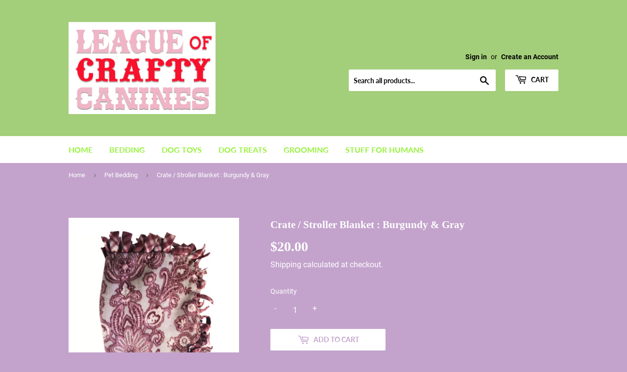

--- FILE ---
content_type: text/html; charset=utf-8
request_url: https://leagueofcraftycanines.com/collections/pet-bedding/products/stroller-blanket-burgundy-gray
body_size: 20307
content:
<!doctype html>
<html class="no-touch no-js">
<head>
  <script>(function(H){H.className=H.className.replace(/\bno-js\b/,'js')})(document.documentElement)</script>
  <!-- Basic page needs ================================================== -->
  <meta charset="utf-8">
  <meta http-equiv="X-UA-Compatible" content="IE=edge,chrome=1">

  

  <!-- Title and description ================================================== -->
  <title>
  Crate / Stroller Blanket : Burgundy &amp; Gray &ndash; LEAGUE OF CRAFTY CANINES
  </title>

  
    <meta name="description" content="Fellow League member the Dandy Dane has worked hard in making his dog blanket line a reality.He’s provided us with a beautiful series of blankets that could be used and loved by both people and dogs!This reversible, knotted blanket measures 29&quot; x 25&quot; and features a lovely burgundy and gray paisley pattern on the front ">
  

  <!-- Product meta ================================================== -->
  <!-- /snippets/social-meta-tags.liquid -->




<meta property="og:site_name" content="LEAGUE OF CRAFTY CANINES">
<meta property="og:url" content="https://leagueofcraftycanines.com/products/stroller-blanket-burgundy-gray">
<meta property="og:title" content="Crate / Stroller Blanket : Burgundy & Gray">
<meta property="og:type" content="product">
<meta property="og:description" content="Fellow League member the Dandy Dane has worked hard in making his dog blanket line a reality.He’s provided us with a beautiful series of blankets that could be used and loved by both people and dogs!This reversible, knotted blanket measures 29&quot; x 25&quot; and features a lovely burgundy and gray paisley pattern on the front ">

  <meta property="og:price:amount" content="20.00">
  <meta property="og:price:currency" content="USD">

<meta property="og:image" content="http://leagueofcraftycanines.com/cdn/shop/products/DD-Grey-Cranberry-Blanket-_Main-Pic_1200x1200.jpg?v=1587802914"><meta property="og:image" content="http://leagueofcraftycanines.com/cdn/shop/products/DD-Grey-Cranberry-Blanket-_Fringe_1200x1200.jpg?v=1587802914"><meta property="og:image" content="http://leagueofcraftycanines.com/cdn/shop/products/DD-Grey-Cranberry-Blanket-_Pattern-1_1200x1200.jpg?v=1587802914">
<meta property="og:image:secure_url" content="https://leagueofcraftycanines.com/cdn/shop/products/DD-Grey-Cranberry-Blanket-_Main-Pic_1200x1200.jpg?v=1587802914"><meta property="og:image:secure_url" content="https://leagueofcraftycanines.com/cdn/shop/products/DD-Grey-Cranberry-Blanket-_Fringe_1200x1200.jpg?v=1587802914"><meta property="og:image:secure_url" content="https://leagueofcraftycanines.com/cdn/shop/products/DD-Grey-Cranberry-Blanket-_Pattern-1_1200x1200.jpg?v=1587802914">


<meta name="twitter:card" content="summary_large_image">
<meta name="twitter:title" content="Crate / Stroller Blanket : Burgundy & Gray">
<meta name="twitter:description" content="Fellow League member the Dandy Dane has worked hard in making his dog blanket line a reality.He’s provided us with a beautiful series of blankets that could be used and loved by both people and dogs!This reversible, knotted blanket measures 29&quot; x 25&quot; and features a lovely burgundy and gray paisley pattern on the front ">


  <!-- Helpers ================================================== -->
  <link rel="canonical" href="https://leagueofcraftycanines.com/products/stroller-blanket-burgundy-gray">
  <meta name="viewport" content="width=device-width,initial-scale=1">

  <!-- CSS ================================================== -->
  <link href="//leagueofcraftycanines.com/cdn/shop/t/4/assets/theme.scss.css?v=170532817346165891391742356004" rel="stylesheet" type="text/css" media="all" />

  <!-- Header hook for plugins ================================================== -->
  <script>window.performance && window.performance.mark && window.performance.mark('shopify.content_for_header.start');</script><meta name="facebook-domain-verification" content="jgk8f0q7duz08f5yfqnj25vpwqc4wo">
<meta id="shopify-digital-wallet" name="shopify-digital-wallet" content="/24586433/digital_wallets/dialog">
<meta name="shopify-checkout-api-token" content="68b25c61ac83c29bee672b4b5096322e">
<meta id="in-context-paypal-metadata" data-shop-id="24586433" data-venmo-supported="false" data-environment="production" data-locale="en_US" data-paypal-v4="true" data-currency="USD">
<link rel="alternate" type="application/json+oembed" href="https://leagueofcraftycanines.com/products/stroller-blanket-burgundy-gray.oembed">
<script async="async" src="/checkouts/internal/preloads.js?locale=en-US"></script>
<link rel="preconnect" href="https://shop.app" crossorigin="anonymous">
<script async="async" src="https://shop.app/checkouts/internal/preloads.js?locale=en-US&shop_id=24586433" crossorigin="anonymous"></script>
<script id="shopify-features" type="application/json">{"accessToken":"68b25c61ac83c29bee672b4b5096322e","betas":["rich-media-storefront-analytics"],"domain":"leagueofcraftycanines.com","predictiveSearch":true,"shopId":24586433,"locale":"en"}</script>
<script>var Shopify = Shopify || {};
Shopify.shop = "league-of-crafty-canines.myshopify.com";
Shopify.locale = "en";
Shopify.currency = {"active":"USD","rate":"1.0"};
Shopify.country = "US";
Shopify.theme = {"name":"Supply","id":79297052774,"schema_name":"Supply","schema_version":"8.9.13","theme_store_id":679,"role":"main"};
Shopify.theme.handle = "null";
Shopify.theme.style = {"id":null,"handle":null};
Shopify.cdnHost = "leagueofcraftycanines.com/cdn";
Shopify.routes = Shopify.routes || {};
Shopify.routes.root = "/";</script>
<script type="module">!function(o){(o.Shopify=o.Shopify||{}).modules=!0}(window);</script>
<script>!function(o){function n(){var o=[];function n(){o.push(Array.prototype.slice.apply(arguments))}return n.q=o,n}var t=o.Shopify=o.Shopify||{};t.loadFeatures=n(),t.autoloadFeatures=n()}(window);</script>
<script>
  window.ShopifyPay = window.ShopifyPay || {};
  window.ShopifyPay.apiHost = "shop.app\/pay";
  window.ShopifyPay.redirectState = null;
</script>
<script id="shop-js-analytics" type="application/json">{"pageType":"product"}</script>
<script defer="defer" async type="module" src="//leagueofcraftycanines.com/cdn/shopifycloud/shop-js/modules/v2/client.init-shop-cart-sync_BT-GjEfc.en.esm.js"></script>
<script defer="defer" async type="module" src="//leagueofcraftycanines.com/cdn/shopifycloud/shop-js/modules/v2/chunk.common_D58fp_Oc.esm.js"></script>
<script defer="defer" async type="module" src="//leagueofcraftycanines.com/cdn/shopifycloud/shop-js/modules/v2/chunk.modal_xMitdFEc.esm.js"></script>
<script type="module">
  await import("//leagueofcraftycanines.com/cdn/shopifycloud/shop-js/modules/v2/client.init-shop-cart-sync_BT-GjEfc.en.esm.js");
await import("//leagueofcraftycanines.com/cdn/shopifycloud/shop-js/modules/v2/chunk.common_D58fp_Oc.esm.js");
await import("//leagueofcraftycanines.com/cdn/shopifycloud/shop-js/modules/v2/chunk.modal_xMitdFEc.esm.js");

  window.Shopify.SignInWithShop?.initShopCartSync?.({"fedCMEnabled":true,"windoidEnabled":true});

</script>
<script>
  window.Shopify = window.Shopify || {};
  if (!window.Shopify.featureAssets) window.Shopify.featureAssets = {};
  window.Shopify.featureAssets['shop-js'] = {"shop-cart-sync":["modules/v2/client.shop-cart-sync_DZOKe7Ll.en.esm.js","modules/v2/chunk.common_D58fp_Oc.esm.js","modules/v2/chunk.modal_xMitdFEc.esm.js"],"init-fed-cm":["modules/v2/client.init-fed-cm_B6oLuCjv.en.esm.js","modules/v2/chunk.common_D58fp_Oc.esm.js","modules/v2/chunk.modal_xMitdFEc.esm.js"],"shop-cash-offers":["modules/v2/client.shop-cash-offers_D2sdYoxE.en.esm.js","modules/v2/chunk.common_D58fp_Oc.esm.js","modules/v2/chunk.modal_xMitdFEc.esm.js"],"shop-login-button":["modules/v2/client.shop-login-button_QeVjl5Y3.en.esm.js","modules/v2/chunk.common_D58fp_Oc.esm.js","modules/v2/chunk.modal_xMitdFEc.esm.js"],"pay-button":["modules/v2/client.pay-button_DXTOsIq6.en.esm.js","modules/v2/chunk.common_D58fp_Oc.esm.js","modules/v2/chunk.modal_xMitdFEc.esm.js"],"shop-button":["modules/v2/client.shop-button_DQZHx9pm.en.esm.js","modules/v2/chunk.common_D58fp_Oc.esm.js","modules/v2/chunk.modal_xMitdFEc.esm.js"],"avatar":["modules/v2/client.avatar_BTnouDA3.en.esm.js"],"init-windoid":["modules/v2/client.init-windoid_CR1B-cfM.en.esm.js","modules/v2/chunk.common_D58fp_Oc.esm.js","modules/v2/chunk.modal_xMitdFEc.esm.js"],"init-shop-for-new-customer-accounts":["modules/v2/client.init-shop-for-new-customer-accounts_C_vY_xzh.en.esm.js","modules/v2/client.shop-login-button_QeVjl5Y3.en.esm.js","modules/v2/chunk.common_D58fp_Oc.esm.js","modules/v2/chunk.modal_xMitdFEc.esm.js"],"init-shop-email-lookup-coordinator":["modules/v2/client.init-shop-email-lookup-coordinator_BI7n9ZSv.en.esm.js","modules/v2/chunk.common_D58fp_Oc.esm.js","modules/v2/chunk.modal_xMitdFEc.esm.js"],"init-shop-cart-sync":["modules/v2/client.init-shop-cart-sync_BT-GjEfc.en.esm.js","modules/v2/chunk.common_D58fp_Oc.esm.js","modules/v2/chunk.modal_xMitdFEc.esm.js"],"shop-toast-manager":["modules/v2/client.shop-toast-manager_DiYdP3xc.en.esm.js","modules/v2/chunk.common_D58fp_Oc.esm.js","modules/v2/chunk.modal_xMitdFEc.esm.js"],"init-customer-accounts":["modules/v2/client.init-customer-accounts_D9ZNqS-Q.en.esm.js","modules/v2/client.shop-login-button_QeVjl5Y3.en.esm.js","modules/v2/chunk.common_D58fp_Oc.esm.js","modules/v2/chunk.modal_xMitdFEc.esm.js"],"init-customer-accounts-sign-up":["modules/v2/client.init-customer-accounts-sign-up_iGw4briv.en.esm.js","modules/v2/client.shop-login-button_QeVjl5Y3.en.esm.js","modules/v2/chunk.common_D58fp_Oc.esm.js","modules/v2/chunk.modal_xMitdFEc.esm.js"],"shop-follow-button":["modules/v2/client.shop-follow-button_CqMgW2wH.en.esm.js","modules/v2/chunk.common_D58fp_Oc.esm.js","modules/v2/chunk.modal_xMitdFEc.esm.js"],"checkout-modal":["modules/v2/client.checkout-modal_xHeaAweL.en.esm.js","modules/v2/chunk.common_D58fp_Oc.esm.js","modules/v2/chunk.modal_xMitdFEc.esm.js"],"shop-login":["modules/v2/client.shop-login_D91U-Q7h.en.esm.js","modules/v2/chunk.common_D58fp_Oc.esm.js","modules/v2/chunk.modal_xMitdFEc.esm.js"],"lead-capture":["modules/v2/client.lead-capture_BJmE1dJe.en.esm.js","modules/v2/chunk.common_D58fp_Oc.esm.js","modules/v2/chunk.modal_xMitdFEc.esm.js"],"payment-terms":["modules/v2/client.payment-terms_Ci9AEqFq.en.esm.js","modules/v2/chunk.common_D58fp_Oc.esm.js","modules/v2/chunk.modal_xMitdFEc.esm.js"]};
</script>
<script>(function() {
  var isLoaded = false;
  function asyncLoad() {
    if (isLoaded) return;
    isLoaded = true;
    var urls = ["https:\/\/cdn.nfcube.com\/instafeed-2744b7d3d943297f3c3aee3be91e4019.js?shop=league-of-crafty-canines.myshopify.com","https:\/\/cdn.hextom.com\/js\/freeshippingbar.js?shop=league-of-crafty-canines.myshopify.com"];
    for (var i = 0; i < urls.length; i++) {
      var s = document.createElement('script');
      s.type = 'text/javascript';
      s.async = true;
      s.src = urls[i];
      var x = document.getElementsByTagName('script')[0];
      x.parentNode.insertBefore(s, x);
    }
  };
  if(window.attachEvent) {
    window.attachEvent('onload', asyncLoad);
  } else {
    window.addEventListener('load', asyncLoad, false);
  }
})();</script>
<script id="__st">var __st={"a":24586433,"offset":-18000,"reqid":"089816f4-f995-4249-ac07-05fab86b8afb-1769461976","pageurl":"leagueofcraftycanines.com\/collections\/pet-bedding\/products\/stroller-blanket-burgundy-gray","u":"2558b4053bc3","p":"product","rtyp":"product","rid":4779853086822};</script>
<script>window.ShopifyPaypalV4VisibilityTracking = true;</script>
<script id="captcha-bootstrap">!function(){'use strict';const t='contact',e='account',n='new_comment',o=[[t,t],['blogs',n],['comments',n],[t,'customer']],c=[[e,'customer_login'],[e,'guest_login'],[e,'recover_customer_password'],[e,'create_customer']],r=t=>t.map((([t,e])=>`form[action*='/${t}']:not([data-nocaptcha='true']) input[name='form_type'][value='${e}']`)).join(','),a=t=>()=>t?[...document.querySelectorAll(t)].map((t=>t.form)):[];function s(){const t=[...o],e=r(t);return a(e)}const i='password',u='form_key',d=['recaptcha-v3-token','g-recaptcha-response','h-captcha-response',i],f=()=>{try{return window.sessionStorage}catch{return}},m='__shopify_v',_=t=>t.elements[u];function p(t,e,n=!1){try{const o=window.sessionStorage,c=JSON.parse(o.getItem(e)),{data:r}=function(t){const{data:e,action:n}=t;return t[m]||n?{data:e,action:n}:{data:t,action:n}}(c);for(const[e,n]of Object.entries(r))t.elements[e]&&(t.elements[e].value=n);n&&o.removeItem(e)}catch(o){console.error('form repopulation failed',{error:o})}}const l='form_type',E='cptcha';function T(t){t.dataset[E]=!0}const w=window,h=w.document,L='Shopify',v='ce_forms',y='captcha';let A=!1;((t,e)=>{const n=(g='f06e6c50-85a8-45c8-87d0-21a2b65856fe',I='https://cdn.shopify.com/shopifycloud/storefront-forms-hcaptcha/ce_storefront_forms_captcha_hcaptcha.v1.5.2.iife.js',D={infoText:'Protected by hCaptcha',privacyText:'Privacy',termsText:'Terms'},(t,e,n)=>{const o=w[L][v],c=o.bindForm;if(c)return c(t,g,e,D).then(n);var r;o.q.push([[t,g,e,D],n]),r=I,A||(h.body.append(Object.assign(h.createElement('script'),{id:'captcha-provider',async:!0,src:r})),A=!0)});var g,I,D;w[L]=w[L]||{},w[L][v]=w[L][v]||{},w[L][v].q=[],w[L][y]=w[L][y]||{},w[L][y].protect=function(t,e){n(t,void 0,e),T(t)},Object.freeze(w[L][y]),function(t,e,n,w,h,L){const[v,y,A,g]=function(t,e,n){const i=e?o:[],u=t?c:[],d=[...i,...u],f=r(d),m=r(i),_=r(d.filter((([t,e])=>n.includes(e))));return[a(f),a(m),a(_),s()]}(w,h,L),I=t=>{const e=t.target;return e instanceof HTMLFormElement?e:e&&e.form},D=t=>v().includes(t);t.addEventListener('submit',(t=>{const e=I(t);if(!e)return;const n=D(e)&&!e.dataset.hcaptchaBound&&!e.dataset.recaptchaBound,o=_(e),c=g().includes(e)&&(!o||!o.value);(n||c)&&t.preventDefault(),c&&!n&&(function(t){try{if(!f())return;!function(t){const e=f();if(!e)return;const n=_(t);if(!n)return;const o=n.value;o&&e.removeItem(o)}(t);const e=Array.from(Array(32),(()=>Math.random().toString(36)[2])).join('');!function(t,e){_(t)||t.append(Object.assign(document.createElement('input'),{type:'hidden',name:u})),t.elements[u].value=e}(t,e),function(t,e){const n=f();if(!n)return;const o=[...t.querySelectorAll(`input[type='${i}']`)].map((({name:t})=>t)),c=[...d,...o],r={};for(const[a,s]of new FormData(t).entries())c.includes(a)||(r[a]=s);n.setItem(e,JSON.stringify({[m]:1,action:t.action,data:r}))}(t,e)}catch(e){console.error('failed to persist form',e)}}(e),e.submit())}));const S=(t,e)=>{t&&!t.dataset[E]&&(n(t,e.some((e=>e===t))),T(t))};for(const o of['focusin','change'])t.addEventListener(o,(t=>{const e=I(t);D(e)&&S(e,y())}));const B=e.get('form_key'),M=e.get(l),P=B&&M;t.addEventListener('DOMContentLoaded',(()=>{const t=y();if(P)for(const e of t)e.elements[l].value===M&&p(e,B);[...new Set([...A(),...v().filter((t=>'true'===t.dataset.shopifyCaptcha))])].forEach((e=>S(e,t)))}))}(h,new URLSearchParams(w.location.search),n,t,e,['guest_login'])})(!0,!0)}();</script>
<script integrity="sha256-4kQ18oKyAcykRKYeNunJcIwy7WH5gtpwJnB7kiuLZ1E=" data-source-attribution="shopify.loadfeatures" defer="defer" src="//leagueofcraftycanines.com/cdn/shopifycloud/storefront/assets/storefront/load_feature-a0a9edcb.js" crossorigin="anonymous"></script>
<script crossorigin="anonymous" defer="defer" src="//leagueofcraftycanines.com/cdn/shopifycloud/storefront/assets/shopify_pay/storefront-65b4c6d7.js?v=20250812"></script>
<script data-source-attribution="shopify.dynamic_checkout.dynamic.init">var Shopify=Shopify||{};Shopify.PaymentButton=Shopify.PaymentButton||{isStorefrontPortableWallets:!0,init:function(){window.Shopify.PaymentButton.init=function(){};var t=document.createElement("script");t.src="https://leagueofcraftycanines.com/cdn/shopifycloud/portable-wallets/latest/portable-wallets.en.js",t.type="module",document.head.appendChild(t)}};
</script>
<script data-source-attribution="shopify.dynamic_checkout.buyer_consent">
  function portableWalletsHideBuyerConsent(e){var t=document.getElementById("shopify-buyer-consent"),n=document.getElementById("shopify-subscription-policy-button");t&&n&&(t.classList.add("hidden"),t.setAttribute("aria-hidden","true"),n.removeEventListener("click",e))}function portableWalletsShowBuyerConsent(e){var t=document.getElementById("shopify-buyer-consent"),n=document.getElementById("shopify-subscription-policy-button");t&&n&&(t.classList.remove("hidden"),t.removeAttribute("aria-hidden"),n.addEventListener("click",e))}window.Shopify?.PaymentButton&&(window.Shopify.PaymentButton.hideBuyerConsent=portableWalletsHideBuyerConsent,window.Shopify.PaymentButton.showBuyerConsent=portableWalletsShowBuyerConsent);
</script>
<script data-source-attribution="shopify.dynamic_checkout.cart.bootstrap">document.addEventListener("DOMContentLoaded",(function(){function t(){return document.querySelector("shopify-accelerated-checkout-cart, shopify-accelerated-checkout")}if(t())Shopify.PaymentButton.init();else{new MutationObserver((function(e,n){t()&&(Shopify.PaymentButton.init(),n.disconnect())})).observe(document.body,{childList:!0,subtree:!0})}}));
</script>
<link id="shopify-accelerated-checkout-styles" rel="stylesheet" media="screen" href="https://leagueofcraftycanines.com/cdn/shopifycloud/portable-wallets/latest/accelerated-checkout-backwards-compat.css" crossorigin="anonymous">
<style id="shopify-accelerated-checkout-cart">
        #shopify-buyer-consent {
  margin-top: 1em;
  display: inline-block;
  width: 100%;
}

#shopify-buyer-consent.hidden {
  display: none;
}

#shopify-subscription-policy-button {
  background: none;
  border: none;
  padding: 0;
  text-decoration: underline;
  font-size: inherit;
  cursor: pointer;
}

#shopify-subscription-policy-button::before {
  box-shadow: none;
}

      </style>

<script>window.performance && window.performance.mark && window.performance.mark('shopify.content_for_header.end');</script>

  
  

  <script src="//leagueofcraftycanines.com/cdn/shop/t/4/assets/jquery-2.2.3.min.js?v=58211863146907186831583959480" type="text/javascript"></script>

  <script src="//leagueofcraftycanines.com/cdn/shop/t/4/assets/lazysizes.min.js?v=8147953233334221341583959481" async="async"></script>
  <script src="//leagueofcraftycanines.com/cdn/shop/t/4/assets/vendor.js?v=106177282645720727331583959483" defer="defer"></script>
  <script src="//leagueofcraftycanines.com/cdn/shop/t/4/assets/theme.js?v=173476623164101215131709770339" defer="defer"></script>


<link href="https://monorail-edge.shopifysvc.com" rel="dns-prefetch">
<script>(function(){if ("sendBeacon" in navigator && "performance" in window) {try {var session_token_from_headers = performance.getEntriesByType('navigation')[0].serverTiming.find(x => x.name == '_s').description;} catch {var session_token_from_headers = undefined;}var session_cookie_matches = document.cookie.match(/_shopify_s=([^;]*)/);var session_token_from_cookie = session_cookie_matches && session_cookie_matches.length === 2 ? session_cookie_matches[1] : "";var session_token = session_token_from_headers || session_token_from_cookie || "";function handle_abandonment_event(e) {var entries = performance.getEntries().filter(function(entry) {return /monorail-edge.shopifysvc.com/.test(entry.name);});if (!window.abandonment_tracked && entries.length === 0) {window.abandonment_tracked = true;var currentMs = Date.now();var navigation_start = performance.timing.navigationStart;var payload = {shop_id: 24586433,url: window.location.href,navigation_start,duration: currentMs - navigation_start,session_token,page_type: "product"};window.navigator.sendBeacon("https://monorail-edge.shopifysvc.com/v1/produce", JSON.stringify({schema_id: "online_store_buyer_site_abandonment/1.1",payload: payload,metadata: {event_created_at_ms: currentMs,event_sent_at_ms: currentMs}}));}}window.addEventListener('pagehide', handle_abandonment_event);}}());</script>
<script id="web-pixels-manager-setup">(function e(e,d,r,n,o){if(void 0===o&&(o={}),!Boolean(null===(a=null===(i=window.Shopify)||void 0===i?void 0:i.analytics)||void 0===a?void 0:a.replayQueue)){var i,a;window.Shopify=window.Shopify||{};var t=window.Shopify;t.analytics=t.analytics||{};var s=t.analytics;s.replayQueue=[],s.publish=function(e,d,r){return s.replayQueue.push([e,d,r]),!0};try{self.performance.mark("wpm:start")}catch(e){}var l=function(){var e={modern:/Edge?\/(1{2}[4-9]|1[2-9]\d|[2-9]\d{2}|\d{4,})\.\d+(\.\d+|)|Firefox\/(1{2}[4-9]|1[2-9]\d|[2-9]\d{2}|\d{4,})\.\d+(\.\d+|)|Chrom(ium|e)\/(9{2}|\d{3,})\.\d+(\.\d+|)|(Maci|X1{2}).+ Version\/(15\.\d+|(1[6-9]|[2-9]\d|\d{3,})\.\d+)([,.]\d+|)( \(\w+\)|)( Mobile\/\w+|) Safari\/|Chrome.+OPR\/(9{2}|\d{3,})\.\d+\.\d+|(CPU[ +]OS|iPhone[ +]OS|CPU[ +]iPhone|CPU IPhone OS|CPU iPad OS)[ +]+(15[._]\d+|(1[6-9]|[2-9]\d|\d{3,})[._]\d+)([._]\d+|)|Android:?[ /-](13[3-9]|1[4-9]\d|[2-9]\d{2}|\d{4,})(\.\d+|)(\.\d+|)|Android.+Firefox\/(13[5-9]|1[4-9]\d|[2-9]\d{2}|\d{4,})\.\d+(\.\d+|)|Android.+Chrom(ium|e)\/(13[3-9]|1[4-9]\d|[2-9]\d{2}|\d{4,})\.\d+(\.\d+|)|SamsungBrowser\/([2-9]\d|\d{3,})\.\d+/,legacy:/Edge?\/(1[6-9]|[2-9]\d|\d{3,})\.\d+(\.\d+|)|Firefox\/(5[4-9]|[6-9]\d|\d{3,})\.\d+(\.\d+|)|Chrom(ium|e)\/(5[1-9]|[6-9]\d|\d{3,})\.\d+(\.\d+|)([\d.]+$|.*Safari\/(?![\d.]+ Edge\/[\d.]+$))|(Maci|X1{2}).+ Version\/(10\.\d+|(1[1-9]|[2-9]\d|\d{3,})\.\d+)([,.]\d+|)( \(\w+\)|)( Mobile\/\w+|) Safari\/|Chrome.+OPR\/(3[89]|[4-9]\d|\d{3,})\.\d+\.\d+|(CPU[ +]OS|iPhone[ +]OS|CPU[ +]iPhone|CPU IPhone OS|CPU iPad OS)[ +]+(10[._]\d+|(1[1-9]|[2-9]\d|\d{3,})[._]\d+)([._]\d+|)|Android:?[ /-](13[3-9]|1[4-9]\d|[2-9]\d{2}|\d{4,})(\.\d+|)(\.\d+|)|Mobile Safari.+OPR\/([89]\d|\d{3,})\.\d+\.\d+|Android.+Firefox\/(13[5-9]|1[4-9]\d|[2-9]\d{2}|\d{4,})\.\d+(\.\d+|)|Android.+Chrom(ium|e)\/(13[3-9]|1[4-9]\d|[2-9]\d{2}|\d{4,})\.\d+(\.\d+|)|Android.+(UC? ?Browser|UCWEB|U3)[ /]?(15\.([5-9]|\d{2,})|(1[6-9]|[2-9]\d|\d{3,})\.\d+)\.\d+|SamsungBrowser\/(5\.\d+|([6-9]|\d{2,})\.\d+)|Android.+MQ{2}Browser\/(14(\.(9|\d{2,})|)|(1[5-9]|[2-9]\d|\d{3,})(\.\d+|))(\.\d+|)|K[Aa][Ii]OS\/(3\.\d+|([4-9]|\d{2,})\.\d+)(\.\d+|)/},d=e.modern,r=e.legacy,n=navigator.userAgent;return n.match(d)?"modern":n.match(r)?"legacy":"unknown"}(),u="modern"===l?"modern":"legacy",c=(null!=n?n:{modern:"",legacy:""})[u],f=function(e){return[e.baseUrl,"/wpm","/b",e.hashVersion,"modern"===e.buildTarget?"m":"l",".js"].join("")}({baseUrl:d,hashVersion:r,buildTarget:u}),m=function(e){var d=e.version,r=e.bundleTarget,n=e.surface,o=e.pageUrl,i=e.monorailEndpoint;return{emit:function(e){var a=e.status,t=e.errorMsg,s=(new Date).getTime(),l=JSON.stringify({metadata:{event_sent_at_ms:s},events:[{schema_id:"web_pixels_manager_load/3.1",payload:{version:d,bundle_target:r,page_url:o,status:a,surface:n,error_msg:t},metadata:{event_created_at_ms:s}}]});if(!i)return console&&console.warn&&console.warn("[Web Pixels Manager] No Monorail endpoint provided, skipping logging."),!1;try{return self.navigator.sendBeacon.bind(self.navigator)(i,l)}catch(e){}var u=new XMLHttpRequest;try{return u.open("POST",i,!0),u.setRequestHeader("Content-Type","text/plain"),u.send(l),!0}catch(e){return console&&console.warn&&console.warn("[Web Pixels Manager] Got an unhandled error while logging to Monorail."),!1}}}}({version:r,bundleTarget:l,surface:e.surface,pageUrl:self.location.href,monorailEndpoint:e.monorailEndpoint});try{o.browserTarget=l,function(e){var d=e.src,r=e.async,n=void 0===r||r,o=e.onload,i=e.onerror,a=e.sri,t=e.scriptDataAttributes,s=void 0===t?{}:t,l=document.createElement("script"),u=document.querySelector("head"),c=document.querySelector("body");if(l.async=n,l.src=d,a&&(l.integrity=a,l.crossOrigin="anonymous"),s)for(var f in s)if(Object.prototype.hasOwnProperty.call(s,f))try{l.dataset[f]=s[f]}catch(e){}if(o&&l.addEventListener("load",o),i&&l.addEventListener("error",i),u)u.appendChild(l);else{if(!c)throw new Error("Did not find a head or body element to append the script");c.appendChild(l)}}({src:f,async:!0,onload:function(){if(!function(){var e,d;return Boolean(null===(d=null===(e=window.Shopify)||void 0===e?void 0:e.analytics)||void 0===d?void 0:d.initialized)}()){var d=window.webPixelsManager.init(e)||void 0;if(d){var r=window.Shopify.analytics;r.replayQueue.forEach((function(e){var r=e[0],n=e[1],o=e[2];d.publishCustomEvent(r,n,o)})),r.replayQueue=[],r.publish=d.publishCustomEvent,r.visitor=d.visitor,r.initialized=!0}}},onerror:function(){return m.emit({status:"failed",errorMsg:"".concat(f," has failed to load")})},sri:function(e){var d=/^sha384-[A-Za-z0-9+/=]+$/;return"string"==typeof e&&d.test(e)}(c)?c:"",scriptDataAttributes:o}),m.emit({status:"loading"})}catch(e){m.emit({status:"failed",errorMsg:(null==e?void 0:e.message)||"Unknown error"})}}})({shopId: 24586433,storefrontBaseUrl: "https://leagueofcraftycanines.com",extensionsBaseUrl: "https://extensions.shopifycdn.com/cdn/shopifycloud/web-pixels-manager",monorailEndpoint: "https://monorail-edge.shopifysvc.com/unstable/produce_batch",surface: "storefront-renderer",enabledBetaFlags: ["2dca8a86"],webPixelsConfigList: [{"id":"133071024","configuration":"{\"pixel_id\":\"1114820755525005\",\"pixel_type\":\"facebook_pixel\",\"metaapp_system_user_token\":\"-\"}","eventPayloadVersion":"v1","runtimeContext":"OPEN","scriptVersion":"ca16bc87fe92b6042fbaa3acc2fbdaa6","type":"APP","apiClientId":2329312,"privacyPurposes":["ANALYTICS","MARKETING","SALE_OF_DATA"],"dataSharingAdjustments":{"protectedCustomerApprovalScopes":["read_customer_address","read_customer_email","read_customer_name","read_customer_personal_data","read_customer_phone"]}},{"id":"58654896","configuration":"{\"tagID\":\"2613074578982\"}","eventPayloadVersion":"v1","runtimeContext":"STRICT","scriptVersion":"18031546ee651571ed29edbe71a3550b","type":"APP","apiClientId":3009811,"privacyPurposes":["ANALYTICS","MARKETING","SALE_OF_DATA"],"dataSharingAdjustments":{"protectedCustomerApprovalScopes":["read_customer_address","read_customer_email","read_customer_name","read_customer_personal_data","read_customer_phone"]}},{"id":"shopify-app-pixel","configuration":"{}","eventPayloadVersion":"v1","runtimeContext":"STRICT","scriptVersion":"0450","apiClientId":"shopify-pixel","type":"APP","privacyPurposes":["ANALYTICS","MARKETING"]},{"id":"shopify-custom-pixel","eventPayloadVersion":"v1","runtimeContext":"LAX","scriptVersion":"0450","apiClientId":"shopify-pixel","type":"CUSTOM","privacyPurposes":["ANALYTICS","MARKETING"]}],isMerchantRequest: false,initData: {"shop":{"name":"LEAGUE OF CRAFTY CANINES","paymentSettings":{"currencyCode":"USD"},"myshopifyDomain":"league-of-crafty-canines.myshopify.com","countryCode":"US","storefrontUrl":"https:\/\/leagueofcraftycanines.com"},"customer":null,"cart":null,"checkout":null,"productVariants":[{"price":{"amount":20.0,"currencyCode":"USD"},"product":{"title":"Crate \/ Stroller Blanket : Burgundy \u0026 Gray","vendor":"League of Crafty Canines","id":"4779853086822","untranslatedTitle":"Crate \/ Stroller Blanket : Burgundy \u0026 Gray","url":"\/products\/stroller-blanket-burgundy-gray","type":"Bedding"},"id":"31655639810150","image":{"src":"\/\/leagueofcraftycanines.com\/cdn\/shop\/products\/DD-Grey-Cranberry-Blanket-_Main-Pic.jpg?v=1587802914"},"sku":"","title":"Default Title","untranslatedTitle":"Default Title"}],"purchasingCompany":null},},"https://leagueofcraftycanines.com/cdn","fcfee988w5aeb613cpc8e4bc33m6693e112",{"modern":"","legacy":""},{"shopId":"24586433","storefrontBaseUrl":"https:\/\/leagueofcraftycanines.com","extensionBaseUrl":"https:\/\/extensions.shopifycdn.com\/cdn\/shopifycloud\/web-pixels-manager","surface":"storefront-renderer","enabledBetaFlags":"[\"2dca8a86\"]","isMerchantRequest":"false","hashVersion":"fcfee988w5aeb613cpc8e4bc33m6693e112","publish":"custom","events":"[[\"page_viewed\",{}],[\"product_viewed\",{\"productVariant\":{\"price\":{\"amount\":20.0,\"currencyCode\":\"USD\"},\"product\":{\"title\":\"Crate \/ Stroller Blanket : Burgundy \u0026 Gray\",\"vendor\":\"League of Crafty Canines\",\"id\":\"4779853086822\",\"untranslatedTitle\":\"Crate \/ Stroller Blanket : Burgundy \u0026 Gray\",\"url\":\"\/products\/stroller-blanket-burgundy-gray\",\"type\":\"Bedding\"},\"id\":\"31655639810150\",\"image\":{\"src\":\"\/\/leagueofcraftycanines.com\/cdn\/shop\/products\/DD-Grey-Cranberry-Blanket-_Main-Pic.jpg?v=1587802914\"},\"sku\":\"\",\"title\":\"Default Title\",\"untranslatedTitle\":\"Default Title\"}}]]"});</script><script>
  window.ShopifyAnalytics = window.ShopifyAnalytics || {};
  window.ShopifyAnalytics.meta = window.ShopifyAnalytics.meta || {};
  window.ShopifyAnalytics.meta.currency = 'USD';
  var meta = {"product":{"id":4779853086822,"gid":"gid:\/\/shopify\/Product\/4779853086822","vendor":"League of Crafty Canines","type":"Bedding","handle":"stroller-blanket-burgundy-gray","variants":[{"id":31655639810150,"price":2000,"name":"Crate \/ Stroller Blanket : Burgundy \u0026 Gray","public_title":null,"sku":""}],"remote":false},"page":{"pageType":"product","resourceType":"product","resourceId":4779853086822,"requestId":"089816f4-f995-4249-ac07-05fab86b8afb-1769461976"}};
  for (var attr in meta) {
    window.ShopifyAnalytics.meta[attr] = meta[attr];
  }
</script>
<script class="analytics">
  (function () {
    var customDocumentWrite = function(content) {
      var jquery = null;

      if (window.jQuery) {
        jquery = window.jQuery;
      } else if (window.Checkout && window.Checkout.$) {
        jquery = window.Checkout.$;
      }

      if (jquery) {
        jquery('body').append(content);
      }
    };

    var hasLoggedConversion = function(token) {
      if (token) {
        return document.cookie.indexOf('loggedConversion=' + token) !== -1;
      }
      return false;
    }

    var setCookieIfConversion = function(token) {
      if (token) {
        var twoMonthsFromNow = new Date(Date.now());
        twoMonthsFromNow.setMonth(twoMonthsFromNow.getMonth() + 2);

        document.cookie = 'loggedConversion=' + token + '; expires=' + twoMonthsFromNow;
      }
    }

    var trekkie = window.ShopifyAnalytics.lib = window.trekkie = window.trekkie || [];
    if (trekkie.integrations) {
      return;
    }
    trekkie.methods = [
      'identify',
      'page',
      'ready',
      'track',
      'trackForm',
      'trackLink'
    ];
    trekkie.factory = function(method) {
      return function() {
        var args = Array.prototype.slice.call(arguments);
        args.unshift(method);
        trekkie.push(args);
        return trekkie;
      };
    };
    for (var i = 0; i < trekkie.methods.length; i++) {
      var key = trekkie.methods[i];
      trekkie[key] = trekkie.factory(key);
    }
    trekkie.load = function(config) {
      trekkie.config = config || {};
      trekkie.config.initialDocumentCookie = document.cookie;
      var first = document.getElementsByTagName('script')[0];
      var script = document.createElement('script');
      script.type = 'text/javascript';
      script.onerror = function(e) {
        var scriptFallback = document.createElement('script');
        scriptFallback.type = 'text/javascript';
        scriptFallback.onerror = function(error) {
                var Monorail = {
      produce: function produce(monorailDomain, schemaId, payload) {
        var currentMs = new Date().getTime();
        var event = {
          schema_id: schemaId,
          payload: payload,
          metadata: {
            event_created_at_ms: currentMs,
            event_sent_at_ms: currentMs
          }
        };
        return Monorail.sendRequest("https://" + monorailDomain + "/v1/produce", JSON.stringify(event));
      },
      sendRequest: function sendRequest(endpointUrl, payload) {
        // Try the sendBeacon API
        if (window && window.navigator && typeof window.navigator.sendBeacon === 'function' && typeof window.Blob === 'function' && !Monorail.isIos12()) {
          var blobData = new window.Blob([payload], {
            type: 'text/plain'
          });

          if (window.navigator.sendBeacon(endpointUrl, blobData)) {
            return true;
          } // sendBeacon was not successful

        } // XHR beacon

        var xhr = new XMLHttpRequest();

        try {
          xhr.open('POST', endpointUrl);
          xhr.setRequestHeader('Content-Type', 'text/plain');
          xhr.send(payload);
        } catch (e) {
          console.log(e);
        }

        return false;
      },
      isIos12: function isIos12() {
        return window.navigator.userAgent.lastIndexOf('iPhone; CPU iPhone OS 12_') !== -1 || window.navigator.userAgent.lastIndexOf('iPad; CPU OS 12_') !== -1;
      }
    };
    Monorail.produce('monorail-edge.shopifysvc.com',
      'trekkie_storefront_load_errors/1.1',
      {shop_id: 24586433,
      theme_id: 79297052774,
      app_name: "storefront",
      context_url: window.location.href,
      source_url: "//leagueofcraftycanines.com/cdn/s/trekkie.storefront.a804e9514e4efded663580eddd6991fcc12b5451.min.js"});

        };
        scriptFallback.async = true;
        scriptFallback.src = '//leagueofcraftycanines.com/cdn/s/trekkie.storefront.a804e9514e4efded663580eddd6991fcc12b5451.min.js';
        first.parentNode.insertBefore(scriptFallback, first);
      };
      script.async = true;
      script.src = '//leagueofcraftycanines.com/cdn/s/trekkie.storefront.a804e9514e4efded663580eddd6991fcc12b5451.min.js';
      first.parentNode.insertBefore(script, first);
    };
    trekkie.load(
      {"Trekkie":{"appName":"storefront","development":false,"defaultAttributes":{"shopId":24586433,"isMerchantRequest":null,"themeId":79297052774,"themeCityHash":"14851290119743339775","contentLanguage":"en","currency":"USD","eventMetadataId":"a11a0ae6-7494-4922-b3d3-f8b5cb8d19e8"},"isServerSideCookieWritingEnabled":true,"monorailRegion":"shop_domain","enabledBetaFlags":["65f19447"]},"Session Attribution":{},"S2S":{"facebookCapiEnabled":true,"source":"trekkie-storefront-renderer","apiClientId":580111}}
    );

    var loaded = false;
    trekkie.ready(function() {
      if (loaded) return;
      loaded = true;

      window.ShopifyAnalytics.lib = window.trekkie;

      var originalDocumentWrite = document.write;
      document.write = customDocumentWrite;
      try { window.ShopifyAnalytics.merchantGoogleAnalytics.call(this); } catch(error) {};
      document.write = originalDocumentWrite;

      window.ShopifyAnalytics.lib.page(null,{"pageType":"product","resourceType":"product","resourceId":4779853086822,"requestId":"089816f4-f995-4249-ac07-05fab86b8afb-1769461976","shopifyEmitted":true});

      var match = window.location.pathname.match(/checkouts\/(.+)\/(thank_you|post_purchase)/)
      var token = match? match[1]: undefined;
      if (!hasLoggedConversion(token)) {
        setCookieIfConversion(token);
        window.ShopifyAnalytics.lib.track("Viewed Product",{"currency":"USD","variantId":31655639810150,"productId":4779853086822,"productGid":"gid:\/\/shopify\/Product\/4779853086822","name":"Crate \/ Stroller Blanket : Burgundy \u0026 Gray","price":"20.00","sku":"","brand":"League of Crafty Canines","variant":null,"category":"Bedding","nonInteraction":true,"remote":false},undefined,undefined,{"shopifyEmitted":true});
      window.ShopifyAnalytics.lib.track("monorail:\/\/trekkie_storefront_viewed_product\/1.1",{"currency":"USD","variantId":31655639810150,"productId":4779853086822,"productGid":"gid:\/\/shopify\/Product\/4779853086822","name":"Crate \/ Stroller Blanket : Burgundy \u0026 Gray","price":"20.00","sku":"","brand":"League of Crafty Canines","variant":null,"category":"Bedding","nonInteraction":true,"remote":false,"referer":"https:\/\/leagueofcraftycanines.com\/collections\/pet-bedding\/products\/stroller-blanket-burgundy-gray"});
      }
    });


        var eventsListenerScript = document.createElement('script');
        eventsListenerScript.async = true;
        eventsListenerScript.src = "//leagueofcraftycanines.com/cdn/shopifycloud/storefront/assets/shop_events_listener-3da45d37.js";
        document.getElementsByTagName('head')[0].appendChild(eventsListenerScript);

})();</script>
<script
  defer
  src="https://leagueofcraftycanines.com/cdn/shopifycloud/perf-kit/shopify-perf-kit-3.0.4.min.js"
  data-application="storefront-renderer"
  data-shop-id="24586433"
  data-render-region="gcp-us-east1"
  data-page-type="product"
  data-theme-instance-id="79297052774"
  data-theme-name="Supply"
  data-theme-version="8.9.13"
  data-monorail-region="shop_domain"
  data-resource-timing-sampling-rate="10"
  data-shs="true"
  data-shs-beacon="true"
  data-shs-export-with-fetch="true"
  data-shs-logs-sample-rate="1"
  data-shs-beacon-endpoint="https://leagueofcraftycanines.com/api/collect"
></script>
</head>

<body id="crate-stroller-blanket-burgundy-amp-gray" class="template-product">

  <div id="shopify-section-header" class="shopify-section header-section"><header class="site-header" role="banner" data-section-id="header" data-section-type="header-section">
  <div class="wrapper">

    <div class="grid--full">
      <div class="grid-item large--one-half">
        
          <div class="h1 header-logo" itemscope itemtype="http://schema.org/Organization">
        
          
          

          <a href="/" itemprop="url">
            <div class="lazyload__image-wrapper no-js header-logo__image" style="max-width:300px;">
              <div style="padding-top:62.5%;">
                <img class="lazyload js"
                  data-src="//leagueofcraftycanines.com/cdn/shop/files/Valentines_League_Header_Logo_{width}x.jpg?v=1736964785"
                  data-widths="[180, 360, 540, 720, 900, 1080, 1296, 1512, 1728, 2048]"
                  data-aspectratio="1.6"
                  data-sizes="auto"
                  alt="LEAGUE OF CRAFTY CANINES"
                  style="width:300px;">
              </div>
            </div>
            <noscript>
              
              <img src="//leagueofcraftycanines.com/cdn/shop/files/Valentines_League_Header_Logo_300x.jpg?v=1736964785"
                srcset="//leagueofcraftycanines.com/cdn/shop/files/Valentines_League_Header_Logo_300x.jpg?v=1736964785 1x, //leagueofcraftycanines.com/cdn/shop/files/Valentines_League_Header_Logo_300x@2x.jpg?v=1736964785 2x"
                alt="LEAGUE OF CRAFTY CANINES"
                itemprop="logo"
                style="max-width:300px;">
            </noscript>
          </a>
          
        
          </div>
        
      </div>

      <div class="grid-item large--one-half text-center large--text-right">
        
          <div class="site-header--text-links medium-down--hide">
            
              

                <p></p>

              
            

            
              <span class="site-header--meta-links medium-down--hide">
                
                  <a href="/account/login" id="customer_login_link">Sign in</a>
                  <span class="site-header--spacer">or</span>
                  <a href="/account/register" id="customer_register_link">Create an Account</a>
                
              </span>
            
          </div>

          <br class="medium-down--hide">
        

        <form action="/search" method="get" class="search-bar" role="search">
  <input type="hidden" name="type" value="product">

  <input type="search" name="q" value="" placeholder="Search all products..." aria-label="Search all products...">
  <button type="submit" class="search-bar--submit icon-fallback-text">
    <span class="icon icon-search" aria-hidden="true"></span>
    <span class="fallback-text">Search</span>
  </button>
</form>


        <a href="/cart" class="header-cart-btn cart-toggle">
          <span class="icon icon-cart"></span>
          Cart <span class="cart-count cart-badge--desktop hidden-count">0</span>
        </a>
      </div>
    </div>

  </div>
</header>

<div id="mobileNavBar">
  <div class="display-table-cell">
    <button class="menu-toggle mobileNavBar-link" aria-controls="navBar" aria-expanded="false"><span class="icon icon-hamburger" aria-hidden="true"></span>Menu</button>
  </div>
  <div class="display-table-cell">
    <a href="/cart" class="cart-toggle mobileNavBar-link">
      <span class="icon icon-cart"></span>
      Cart <span class="cart-count hidden-count">0</span>
    </a>
  </div>
</div>

<nav class="nav-bar" id="navBar" role="navigation">
  <div class="wrapper">
    <form action="/search" method="get" class="search-bar" role="search">
  <input type="hidden" name="type" value="product">

  <input type="search" name="q" value="" placeholder="Search all products..." aria-label="Search all products...">
  <button type="submit" class="search-bar--submit icon-fallback-text">
    <span class="icon icon-search" aria-hidden="true"></span>
    <span class="fallback-text">Search</span>
  </button>
</form>

    <ul class="mobile-nav" id="MobileNav">
  
  
    
      <li>
        <a
          href="/"
          class="mobile-nav--link"
          data-meganav-type="child"
          >
            Home
        </a>
      </li>
    
  
    
      <li class="mobile-nav--active">
        <a
          href="/collections/pet-bedding"
          class="mobile-nav--link"
          data-meganav-type="child"
          aria-current="page">
            Bedding
        </a>
      </li>
    
  
    
      <li>
        <a
          href="/collections/dog-toys"
          class="mobile-nav--link"
          data-meganav-type="child"
          >
            Dog Toys
        </a>
      </li>
    
  
    
      <li>
        <a
          href="/collections/pet-food-treats"
          class="mobile-nav--link"
          data-meganav-type="child"
          >
            Dog Treats
        </a>
      </li>
    
  
    
      <li>
        <a
          href="/collections/health-maintenance"
          class="mobile-nav--link"
          data-meganav-type="child"
          >
            Grooming
        </a>
      </li>
    
  
    
      <li>
        <a
          href="/collections/stuff-for-humans"
          class="mobile-nav--link"
          data-meganav-type="child"
          >
            Stuff For Humans
        </a>
      </li>
    
  

  
    
      <li class="customer-navlink large--hide"><a href="/account/login" id="customer_login_link">Sign in</a></li>
      <li class="customer-navlink large--hide"><a href="/account/register" id="customer_register_link">Create an Account</a></li>
    
  
</ul>

    <ul class="site-nav" id="AccessibleNav">
  
  
    
      <li>
        <a
          href="/"
          class="site-nav--link"
          data-meganav-type="child"
          >
            Home
        </a>
      </li>
    
  
    
      <li class="site-nav--active">
        <a
          href="/collections/pet-bedding"
          class="site-nav--link"
          data-meganav-type="child"
          aria-current="page">
            Bedding
        </a>
      </li>
    
  
    
      <li>
        <a
          href="/collections/dog-toys"
          class="site-nav--link"
          data-meganav-type="child"
          >
            Dog Toys
        </a>
      </li>
    
  
    
      <li>
        <a
          href="/collections/pet-food-treats"
          class="site-nav--link"
          data-meganav-type="child"
          >
            Dog Treats
        </a>
      </li>
    
  
    
      <li>
        <a
          href="/collections/health-maintenance"
          class="site-nav--link"
          data-meganav-type="child"
          >
            Grooming
        </a>
      </li>
    
  
    
      <li>
        <a
          href="/collections/stuff-for-humans"
          class="site-nav--link"
          data-meganav-type="child"
          >
            Stuff For Humans
        </a>
      </li>
    
  

  
    
      <li class="customer-navlink large--hide"><a href="/account/login" id="customer_login_link">Sign in</a></li>
      <li class="customer-navlink large--hide"><a href="/account/register" id="customer_register_link">Create an Account</a></li>
    
  
</ul>

  </div>
</nav>




</div>

  <main class="wrapper main-content" role="main">

    

<div id="shopify-section-product-template" class="shopify-section product-template-section"><div id="ProductSection" data-section-id="product-template" data-section-type="product-template" data-zoom-toggle="zoom-in" data-zoom-enabled="true" data-related-enabled="" data-social-sharing="" data-show-compare-at-price="false" data-stock="false" data-incoming-transfer="false" data-ajax-cart-method="modal">





<nav class="breadcrumb" role="navigation" aria-label="breadcrumbs">
  <a href="/" title="Back to the frontpage">Home</a>

  

    
      <span class="divider" aria-hidden="true">&rsaquo;</span>
      
<a href="/collections/pet-bedding" title="">Pet Bedding</a>
      
    
    <span class="divider" aria-hidden="true">&rsaquo;</span>
    <span class="breadcrumb--truncate">Crate / Stroller Blanket : Burgundy & Gray</span>

  
</nav>









<div class="grid" itemscope itemtype="http://schema.org/Product">
  <meta itemprop="url" content="https://leagueofcraftycanines.com/products/stroller-blanket-burgundy-gray">
  <meta itemprop="image" content="//leagueofcraftycanines.com/cdn/shop/products/DD-Grey-Cranberry-Blanket-_Main-Pic_grande.jpg?v=1587802914">

  <div class="grid-item large--two-fifths">
    <div class="grid">
      <div class="grid-item large--eleven-twelfths text-center">
        <div class="product-photo-container" id="productPhotoContainer-product-template">
          
          
<div id="productPhotoWrapper-product-template-14566105022566" class="lazyload__image-wrapper" data-image-id="14566105022566" style="max-width: 700px">
              <div class="no-js product__image-wrapper" style="padding-top:100.0%;">
                <img id=""
                  
                  src="//leagueofcraftycanines.com/cdn/shop/products/DD-Grey-Cranberry-Blanket-_Main-Pic_300x300.jpg?v=1587802914"
                  
                  class="lazyload no-js lazypreload"
                  data-src="//leagueofcraftycanines.com/cdn/shop/products/DD-Grey-Cranberry-Blanket-_Main-Pic_{width}x.jpg?v=1587802914"
                  data-widths="[180, 360, 540, 720, 900, 1080, 1296, 1512, 1728, 2048]"
                  data-aspectratio="1.0"
                  data-sizes="auto"
                  alt="Crate / Stroller Blanket : Burgundy &amp; Gray - LEAGUE OF CRAFTY CANINES"
                   data-zoom="//leagueofcraftycanines.com/cdn/shop/products/DD-Grey-Cranberry-Blanket-_Main-Pic_1024x1024@2x.jpg?v=1587802914">
              </div>
            </div>
            
              <noscript>
                <img src="//leagueofcraftycanines.com/cdn/shop/products/DD-Grey-Cranberry-Blanket-_Main-Pic_580x.jpg?v=1587802914"
                  srcset="//leagueofcraftycanines.com/cdn/shop/products/DD-Grey-Cranberry-Blanket-_Main-Pic_580x.jpg?v=1587802914 1x, //leagueofcraftycanines.com/cdn/shop/products/DD-Grey-Cranberry-Blanket-_Main-Pic_580x@2x.jpg?v=1587802914 2x"
                  alt="Crate / Stroller Blanket : Burgundy & Gray - LEAGUE OF CRAFTY CANINES" style="opacity:1;">
              </noscript>
            
          
<div id="productPhotoWrapper-product-template-14566120685670" class="lazyload__image-wrapper hide" data-image-id="14566120685670" style="max-width: 700px">
              <div class="no-js product__image-wrapper" style="padding-top:100.0%;">
                <img id=""
                  
                  class="lazyload no-js lazypreload"
                  data-src="//leagueofcraftycanines.com/cdn/shop/products/DD-Grey-Cranberry-Blanket-_Fringe_{width}x.jpg?v=1587802914"
                  data-widths="[180, 360, 540, 720, 900, 1080, 1296, 1512, 1728, 2048]"
                  data-aspectratio="1.0"
                  data-sizes="auto"
                  alt="Crate / Stroller Blanket : Burgundy &amp; Gray - LEAGUE OF CRAFTY CANINES"
                   data-zoom="//leagueofcraftycanines.com/cdn/shop/products/DD-Grey-Cranberry-Blanket-_Fringe_1024x1024@2x.jpg?v=1587802914">
              </div>
            </div>
            
          
<div id="productPhotoWrapper-product-template-14566125731942" class="lazyload__image-wrapper hide" data-image-id="14566125731942" style="max-width: 700px">
              <div class="no-js product__image-wrapper" style="padding-top:100.0%;">
                <img id=""
                  
                  class="lazyload no-js lazypreload"
                  data-src="//leagueofcraftycanines.com/cdn/shop/products/DD-Grey-Cranberry-Blanket-_Pattern-1_{width}x.jpg?v=1587802914"
                  data-widths="[180, 360, 540, 720, 900, 1080, 1296, 1512, 1728, 2048]"
                  data-aspectratio="1.0"
                  data-sizes="auto"
                  alt="Crate / Stroller Blanket : Burgundy &amp; Gray - LEAGUE OF CRAFTY CANINES"
                   data-zoom="//leagueofcraftycanines.com/cdn/shop/products/DD-Grey-Cranberry-Blanket-_Pattern-1_1024x1024@2x.jpg?v=1587802914">
              </div>
            </div>
            
          
<div id="productPhotoWrapper-product-template-14566127665254" class="lazyload__image-wrapper hide" data-image-id="14566127665254" style="max-width: 700px">
              <div class="no-js product__image-wrapper" style="padding-top:100.0%;">
                <img id=""
                  
                  class="lazyload no-js lazypreload"
                  data-src="//leagueofcraftycanines.com/cdn/shop/products/DD-Grey-Cranberry-Blanket-_Pattern-2_{width}x.jpg?v=1587802914"
                  data-widths="[180, 360, 540, 720, 900, 1080, 1296, 1512, 1728, 2048]"
                  data-aspectratio="1.0"
                  data-sizes="auto"
                  alt="Crate / Stroller Blanket : Burgundy &amp; Gray - LEAGUE OF CRAFTY CANINES"
                   data-zoom="//leagueofcraftycanines.com/cdn/shop/products/DD-Grey-Cranberry-Blanket-_Pattern-2_1024x1024@2x.jpg?v=1587802914">
              </div>
            </div>
            
          
<div id="productPhotoWrapper-product-template-14566129107046" class="lazyload__image-wrapper hide" data-image-id="14566129107046" style="max-width: 700px">
              <div class="no-js product__image-wrapper" style="padding-top:100.0%;">
                <img id=""
                  
                  class="lazyload no-js lazypreload"
                  data-src="//leagueofcraftycanines.com/cdn/shop/products/DD-Grey-Cranberry-Blanket-_Full-Length_{width}x.jpg?v=1587802914"
                  data-widths="[180, 360, 540, 720, 900, 1080, 1296, 1512, 1728, 2048]"
                  data-aspectratio="1.0"
                  data-sizes="auto"
                  alt="Crate / Stroller Blanket : Burgundy &amp; Gray - LEAGUE OF CRAFTY CANINES"
                   data-zoom="//leagueofcraftycanines.com/cdn/shop/products/DD-Grey-Cranberry-Blanket-_Full-Length_1024x1024@2x.jpg?v=1587802914">
              </div>
            </div>
            
          
<div id="productPhotoWrapper-product-template-14566520750182" class="lazyload__image-wrapper hide" data-image-id="14566520750182" style="max-width: 700px">
              <div class="no-js product__image-wrapper" style="padding-top:100.0%;">
                <img id=""
                  
                  class="lazyload no-js lazypreload"
                  data-src="//leagueofcraftycanines.com/cdn/shop/products/DDetsy-Dandy-Dane-logo_ae3aacb8-6903-4594-881c-a7ec59b0ce21_{width}x.jpg?v=1587802914"
                  data-widths="[180, 360, 540, 720, 900, 1080, 1296, 1512, 1728, 2048]"
                  data-aspectratio="1.0"
                  data-sizes="auto"
                  alt="Crate / Stroller Blanket : Burgundy &amp; Gray - LEAGUE OF CRAFTY CANINES"
                   data-zoom="//leagueofcraftycanines.com/cdn/shop/products/DDetsy-Dandy-Dane-logo_ae3aacb8-6903-4594-881c-a7ec59b0ce21_1024x1024@2x.jpg?v=1587802914">
              </div>
            </div>
            
          
        </div>

        
          <ul class="product-photo-thumbs grid-uniform" id="productThumbs-product-template">

            
              <li class="grid-item medium-down--one-quarter large--one-quarter">
                <a href="//leagueofcraftycanines.com/cdn/shop/products/DD-Grey-Cranberry-Blanket-_Main-Pic_1024x1024@2x.jpg?v=1587802914" class="product-photo-thumb product-photo-thumb-product-template" data-image-id="14566105022566">
                  <img src="//leagueofcraftycanines.com/cdn/shop/products/DD-Grey-Cranberry-Blanket-_Main-Pic_compact.jpg?v=1587802914" alt="Crate / Stroller Blanket : Burgundy &amp; Gray - LEAGUE OF CRAFTY CANINES">
                </a>
              </li>
            
              <li class="grid-item medium-down--one-quarter large--one-quarter">
                <a href="//leagueofcraftycanines.com/cdn/shop/products/DD-Grey-Cranberry-Blanket-_Fringe_1024x1024@2x.jpg?v=1587802914" class="product-photo-thumb product-photo-thumb-product-template" data-image-id="14566120685670">
                  <img src="//leagueofcraftycanines.com/cdn/shop/products/DD-Grey-Cranberry-Blanket-_Fringe_compact.jpg?v=1587802914" alt="Crate / Stroller Blanket : Burgundy &amp; Gray - LEAGUE OF CRAFTY CANINES">
                </a>
              </li>
            
              <li class="grid-item medium-down--one-quarter large--one-quarter">
                <a href="//leagueofcraftycanines.com/cdn/shop/products/DD-Grey-Cranberry-Blanket-_Pattern-1_1024x1024@2x.jpg?v=1587802914" class="product-photo-thumb product-photo-thumb-product-template" data-image-id="14566125731942">
                  <img src="//leagueofcraftycanines.com/cdn/shop/products/DD-Grey-Cranberry-Blanket-_Pattern-1_compact.jpg?v=1587802914" alt="Crate / Stroller Blanket : Burgundy &amp; Gray - LEAGUE OF CRAFTY CANINES">
                </a>
              </li>
            
              <li class="grid-item medium-down--one-quarter large--one-quarter">
                <a href="//leagueofcraftycanines.com/cdn/shop/products/DD-Grey-Cranberry-Blanket-_Pattern-2_1024x1024@2x.jpg?v=1587802914" class="product-photo-thumb product-photo-thumb-product-template" data-image-id="14566127665254">
                  <img src="//leagueofcraftycanines.com/cdn/shop/products/DD-Grey-Cranberry-Blanket-_Pattern-2_compact.jpg?v=1587802914" alt="Crate / Stroller Blanket : Burgundy &amp; Gray - LEAGUE OF CRAFTY CANINES">
                </a>
              </li>
            
              <li class="grid-item medium-down--one-quarter large--one-quarter">
                <a href="//leagueofcraftycanines.com/cdn/shop/products/DD-Grey-Cranberry-Blanket-_Full-Length_1024x1024@2x.jpg?v=1587802914" class="product-photo-thumb product-photo-thumb-product-template" data-image-id="14566129107046">
                  <img src="//leagueofcraftycanines.com/cdn/shop/products/DD-Grey-Cranberry-Blanket-_Full-Length_compact.jpg?v=1587802914" alt="Crate / Stroller Blanket : Burgundy &amp; Gray - LEAGUE OF CRAFTY CANINES">
                </a>
              </li>
            
              <li class="grid-item medium-down--one-quarter large--one-quarter">
                <a href="//leagueofcraftycanines.com/cdn/shop/products/DDetsy-Dandy-Dane-logo_ae3aacb8-6903-4594-881c-a7ec59b0ce21_1024x1024@2x.jpg?v=1587802914" class="product-photo-thumb product-photo-thumb-product-template" data-image-id="14566520750182">
                  <img src="//leagueofcraftycanines.com/cdn/shop/products/DDetsy-Dandy-Dane-logo_ae3aacb8-6903-4594-881c-a7ec59b0ce21_compact.jpg?v=1587802914" alt="Crate / Stroller Blanket : Burgundy &amp; Gray - LEAGUE OF CRAFTY CANINES">
                </a>
              </li>
            

          </ul>
        

      </div>
    </div>
  </div>

  <div class="grid-item large--three-fifths">

    <h1 class="h2" itemprop="name">Crate / Stroller Blanket : Burgundy & Gray</h1>

    

    <div itemprop="offers" itemscope itemtype="http://schema.org/Offer">

      

      <meta itemprop="priceCurrency" content="USD">
      <meta itemprop="price" content="20.0">

      <ul class="inline-list product-meta" data-price>
        <li>
          <span id="productPrice-product-template" class="h1">
            





<small aria-hidden="true">$20.00</small>
<span class="visually-hidden">$20.00</span>

          </span>
          <div class="product-price-unit " data-unit-price-container>
  <span class="visually-hidden">Unit price</span><span data-unit-price></span><span aria-hidden="true">/</span><span class="visually-hidden">&nbsp;per&nbsp;</span><span data-unit-price-base-unit><span></span></span>
</div>

        </li>
        
        
          <li class="product-meta--review">
            <span class="shopify-product-reviews-badge" data-id="4779853086822"></span>
          </li>
        
      </ul><div class="product__policies rte"><a href="/policies/shipping-policy">Shipping</a> calculated at checkout.
</div><hr id="variantBreak" class="hr--clear hr--small">

      <link itemprop="availability" href="http://schema.org/InStock">

      
<form method="post" action="/cart/add" id="addToCartForm-product-template" accept-charset="UTF-8" class="addToCartForm
" enctype="multipart/form-data" data-product-form=""><input type="hidden" name="form_type" value="product" /><input type="hidden" name="utf8" value="✓" />
        <select name="id" id="productSelect-product-template" class="product-variants product-variants-product-template">
          
            

              <option  selected="selected"  data-sku="" value="31655639810150">Default Title - $20.00 USD</option>

            
          
        </select>

        
          <label for="quantity" class="quantity-selector quantity-selector-product-template">Quantity</label>
          <input type="number" id="quantity" name="quantity" value="1" min="1" class="quantity-selector">
        

        

        

        <div class="payment-buttons payment-buttons--medium">
          <button type="submit" name="add" id="addToCart-product-template" class="btn btn--wide btn--add-to-cart">
            <span class="icon icon-cart"></span>
            <span id="addToCartText-product-template">Add to Cart</span>
          </button>

          
        </div>
      <input type="hidden" name="product-id" value="4779853086822" /><input type="hidden" name="section-id" value="product-template" /></form>

      <hr class="">
    </div>

    <div class="product-description rte" itemprop="description">
      Fellow League member the Dandy Dane has worked hard in making his dog blanket line a reality.<br>He’s provided us with a beautiful series of blankets that could be used and loved by both people and dogs!<br>This reversible, knotted blanket measures 29" x 25" and features a lovely burgundy and gray paisley pattern on the front and a matching plaid field in the back.<br><br>🐶<br><br>The double-layered blankets are easy-to-care, made with a cozy, fluffy and warm fleece that is machine washable.<br>
    </div>

    

  </div>
</div>


  
  




  <hr>
  <h2 class="h1">We Also Recommend</h2>
  <div class="grid-uniform">
    
    
    
      
        
      
    
      
        
          











<div class="grid-item large--one-fifth medium--one-third small--one-half">

  <a href="/collections/pet-bedding/products/large-fleece-blanket-for-dogs-and-people-machine-washable-pet-bedding-blue-green" class="product-grid-item">
    <div class="product-grid-image">
      <div class="product-grid-image--centered">
        

        
<div class="lazyload__image-wrapper no-js" style="max-width: 195px">
            <div style="padding-top:100.0%;">
              <img
                class="lazyload no-js"
                data-src="//leagueofcraftycanines.com/cdn/shop/products/il_fullxfull.2197964225_bnaj_{width}x.jpg?v=1587802911"
                data-widths="[125, 180, 360, 540, 720, 900, 1080, 1296, 1512, 1728, 2048]"
                data-aspectratio="1.0"
                data-sizes="auto"
                alt="Blanket : Blue &amp; Green Dots &amp; Flowers (For Dogs &amp; People!) - LEAGUE OF CRAFTY CANINES"
                >
            </div>
          </div>
          <noscript>
           <img src="//leagueofcraftycanines.com/cdn/shop/products/il_fullxfull.2197964225_bnaj_580x.jpg?v=1587802911"
             srcset="//leagueofcraftycanines.com/cdn/shop/products/il_fullxfull.2197964225_bnaj_580x.jpg?v=1587802911 1x, //leagueofcraftycanines.com/cdn/shop/products/il_fullxfull.2197964225_bnaj_580x@2x.jpg?v=1587802911 2x"
             alt="Blanket : Blue & Green Dots & Flowers (For Dogs & People!) - LEAGUE OF CRAFTY CANINES" style="opacity:1;">
         </noscript>

        
      </div>
    </div>

    <p>Blanket : Blue & Green Dots & Flowers (For Dogs & People!)</p>

    <div class="product-item--price">
      <span class="h1 medium--left">
        
          <span class="visually-hidden">Regular price</span>
        
        





<small aria-hidden="true">$25.00</small>
<span class="visually-hidden">$25.00</span>

        
      </span></div>
    

    
      <span class="shopify-product-reviews-badge" data-id="4672505577574"></span>
    
  </a>

</div>

        
      
    
      
        
          











<div class="grid-item large--one-fifth medium--one-third small--one-half">

  <a href="/collections/pet-bedding/products/reversible-2-sided-fleece-stroller-crate-dog-blanket-burgundy-gray-paisley-w-matching-plaid-back-24-quot-x-28-quot" class="product-grid-item">
    <div class="product-grid-image">
      <div class="product-grid-image--centered">
        

        
<div class="lazyload__image-wrapper no-js" style="max-width: 195px">
            <div style="padding-top:100.0%;">
              <img
                class="lazyload no-js"
                data-src="//leagueofcraftycanines.com/cdn/shop/products/il_fullxfull.2459009059_oy1x_{width}x.jpg?v=1604267853"
                data-widths="[125, 180, 360, 540, 720, 900, 1080, 1296, 1512, 1728, 2048]"
                data-aspectratio="1.0"
                data-sizes="auto"
                alt="Reversible, 2-Sided Fleece Stroller/Crate Dog Blanket : Burgundy + Gray, Paisley w. matching Plaid back 24&quot; x 28&quot; - LEAGUE OF CRAFTY CANINES"
                >
            </div>
          </div>
          <noscript>
           <img src="//leagueofcraftycanines.com/cdn/shop/products/il_fullxfull.2459009059_oy1x_580x.jpg?v=1604267853"
             srcset="//leagueofcraftycanines.com/cdn/shop/products/il_fullxfull.2459009059_oy1x_580x.jpg?v=1604267853 1x, //leagueofcraftycanines.com/cdn/shop/products/il_fullxfull.2459009059_oy1x_580x@2x.jpg?v=1604267853 2x"
             alt="Reversible, 2-Sided Fleece Stroller/Crate Dog Blanket : Burgundy + Gray, Paisley w. matching Plaid back 24" x 28" - LEAGUE OF CRAFTY CANINES" style="opacity:1;">
         </noscript>

        
      </div>
    </div>

    <p>Reversible, 2-Sided Fleece Stroller/Crate Dog Blanket : Burgundy + Gray, Paisley w. matching Plaid back 24" x 28"</p>

    <div class="product-item--price">
      <span class="h1 medium--left">
        
          <span class="visually-hidden">Regular price</span>
        
        





<small aria-hidden="true">$20.00</small>
<span class="visually-hidden">$20.00</span>

        
      </span></div>
    

    
      <span class="shopify-product-reviews-badge" data-id="4940991529062"></span>
    
  </a>

</div>

        
      
    
      
        
          











<div class="grid-item large--one-fifth medium--one-third small--one-half">

  <a href="/collections/pet-bedding/products/reversible-2-sided-fleece-stroller-crate-dog-blanket-gray-pink-hearts-and-paws-w-hot-pink-back-27-quot-x-29-quot" class="product-grid-item">
    <div class="product-grid-image">
      <div class="product-grid-image--centered">
        

        
<div class="lazyload__image-wrapper no-js" style="max-width: 195px">
            <div style="padding-top:100.0%;">
              <img
                class="lazyload no-js"
                data-src="//leagueofcraftycanines.com/cdn/shop/products/il_fullxfull.2411458692_l37x_{width}x.jpg?v=1604267854"
                data-widths="[125, 180, 360, 540, 720, 900, 1080, 1296, 1512, 1728, 2048]"
                data-aspectratio="1.0"
                data-sizes="auto"
                alt="Reversible, 2-Sided Fleece Stroller/Crate Dog Blanket : Gray + Pink, Hearts and Paws w. Hot Pink back  27&quot; x 29&quot; - LEAGUE OF CRAFTY CANINES"
                >
            </div>
          </div>
          <noscript>
           <img src="//leagueofcraftycanines.com/cdn/shop/products/il_fullxfull.2411458692_l37x_580x.jpg?v=1604267854"
             srcset="//leagueofcraftycanines.com/cdn/shop/products/il_fullxfull.2411458692_l37x_580x.jpg?v=1604267854 1x, //leagueofcraftycanines.com/cdn/shop/products/il_fullxfull.2411458692_l37x_580x@2x.jpg?v=1604267854 2x"
             alt="Reversible, 2-Sided Fleece Stroller/Crate Dog Blanket : Gray + Pink, Hearts and Paws w. Hot Pink back  27" x 29" - LEAGUE OF CRAFTY CANINES" style="opacity:1;">
         </noscript>

        
      </div>
    </div>

    <p>Reversible, 2-Sided Fleece Stroller/Crate Dog Blanket : Gray + Pink, Hearts and Paws w. Hot Pink back  27" x 29"</p>

    <div class="product-item--price">
      <span class="h1 medium--left">
        
          <span class="visually-hidden">Regular price</span>
        
        





<small aria-hidden="true">$20.00</small>
<span class="visually-hidden">$20.00</span>

        
      </span></div>
    

    
      <span class="shopify-product-reviews-badge" data-id="4940991561830"></span>
    
  </a>

</div>

        
      
    
      
        
          











<div class="grid-item large--one-fifth medium--one-third small--one-half sold-out">

  <a href="/collections/pet-bedding/products/reversible-2-sided-fleece-stroller-crate-dog-blanket-gray-pink-hearts-and-paws-w-light-pink-back-27-quot-x-32-quot" class="product-grid-item">
    <div class="product-grid-image">
      <div class="product-grid-image--centered">
        
          <div class="badge badge--sold-out"><span class="badge-label">Sold Out</span></div>
        

        
<div class="lazyload__image-wrapper no-js" style="max-width: 195px">
            <div style="padding-top:100.0%;">
              <img
                class="lazyload no-js"
                data-src="//leagueofcraftycanines.com/cdn/shop/products/il_fullxfull.2411456628_f0rj_{width}x.jpg?v=1604267852"
                data-widths="[125, 180, 360, 540, 720, 900, 1080, 1296, 1512, 1728, 2048]"
                data-aspectratio="1.0"
                data-sizes="auto"
                alt="Reversible, 2-Sided Fleece Stroller/Crate Dog Blanket : Gray + Pink, Hearts and Paws w. Light Pink back  27&quot; x 32&quot; - LEAGUE OF CRAFTY CANINES"
                >
            </div>
          </div>
          <noscript>
           <img src="//leagueofcraftycanines.com/cdn/shop/products/il_fullxfull.2411456628_f0rj_580x.jpg?v=1604267852"
             srcset="//leagueofcraftycanines.com/cdn/shop/products/il_fullxfull.2411456628_f0rj_580x.jpg?v=1604267852 1x, //leagueofcraftycanines.com/cdn/shop/products/il_fullxfull.2411456628_f0rj_580x@2x.jpg?v=1604267852 2x"
             alt="Reversible, 2-Sided Fleece Stroller/Crate Dog Blanket : Gray + Pink, Hearts and Paws w. Light Pink back  27" x 32" - LEAGUE OF CRAFTY CANINES" style="opacity:1;">
         </noscript>

        
      </div>
    </div>

    <p>Reversible, 2-Sided Fleece Stroller/Crate Dog Blanket : Gray + Pink, Hearts and Paws w. Light Pink back  27" x 32"</p>

    <div class="product-item--price">
      <span class="h1 medium--left">
        
          <span class="visually-hidden">Regular price</span>
        
        





<small aria-hidden="true">$20.00</small>
<span class="visually-hidden">$20.00</span>

        
      </span></div>
    

    
      <span class="shopify-product-reviews-badge" data-id="4940991496294"></span>
    
  </a>

</div>

        
      
    
      
        
          











<div class="grid-item large--one-fifth medium--one-third small--one-half sold-out">

  <a href="/collections/pet-bedding/products/reversible-2-sided-fleece-stroller-crate-dog-blanket-gray-w-dogs-and-red-plaid-back-26-quot-x-26-quot" class="product-grid-item">
    <div class="product-grid-image">
      <div class="product-grid-image--centered">
        
          <div class="badge badge--sold-out"><span class="badge-label">Sold Out</span></div>
        

        
<div class="lazyload__image-wrapper no-js" style="max-width: 195px">
            <div style="padding-top:100.0%;">
              <img
                class="lazyload no-js"
                data-src="//leagueofcraftycanines.com/cdn/shop/products/il_fullxfull.2411419382_sp3m_{width}x.jpg?v=1601713710"
                data-widths="[125, 180, 360, 540, 720, 900, 1080, 1296, 1512, 1728, 2048]"
                data-aspectratio="1.0"
                data-sizes="auto"
                alt="Reversible, 2-Sided Fleece Stroller/Crate Dog Blanket : Gray, w. Dogs and Red Plaid back  26&amp;quot; x 26&amp;quot; - LEAGUE OF CRAFTY CANINES"
                >
            </div>
          </div>
          <noscript>
           <img src="//leagueofcraftycanines.com/cdn/shop/products/il_fullxfull.2411419382_sp3m_580x.jpg?v=1601713710"
             srcset="//leagueofcraftycanines.com/cdn/shop/products/il_fullxfull.2411419382_sp3m_580x.jpg?v=1601713710 1x, //leagueofcraftycanines.com/cdn/shop/products/il_fullxfull.2411419382_sp3m_580x@2x.jpg?v=1601713710 2x"
             alt="Reversible, 2-Sided Fleece Stroller/Crate Dog Blanket : Gray, w. Dogs and Red Plaid back  26&quot; x 26&quot; - LEAGUE OF CRAFTY CANINES" style="opacity:1;">
         </noscript>

        
      </div>
    </div>

    <p>Reversible, 2-Sided Fleece Stroller/Crate Dog Blanket : Gray, w. Dogs and Red Plaid back  26&quot; x 26&quot;</p>

    <div class="product-item--price">
      <span class="h1 medium--left">
        
          <span class="visually-hidden">Regular price</span>
        
        





<small aria-hidden="true">$20.00</small>
<span class="visually-hidden">$20.00</span>

        
      </span></div>
    

    
      <span class="shopify-product-reviews-badge" data-id="4940991627366"></span>
    
  </a>

</div>

        
      
    
  </div>





  <hr>
  <div id="shopify-product-reviews" data-id="4779853086822"></div>



  <script type="application/json" id="ProductJson-product-template">
    {"id":4779853086822,"title":"Crate \/ Stroller Blanket : Burgundy \u0026 Gray","handle":"stroller-blanket-burgundy-gray","description":"Fellow League member the Dandy Dane has worked hard in making his dog blanket line a reality.\u003cbr\u003eHe’s provided us with a beautiful series of blankets that could be used and loved by both people and dogs!\u003cbr\u003eThis reversible, knotted blanket measures 29\" x 25\" and features a lovely burgundy and gray paisley pattern on the front and a matching plaid field in the back.\u003cbr\u003e\u003cbr\u003e🐶\u003cbr\u003e\u003cbr\u003eThe double-layered blankets are easy-to-care, made with a cozy, fluffy and warm fleece that is machine washable.\u003cbr\u003e","published_at":"2020-04-23T06:14:59-04:00","created_at":"2020-04-23T06:24:16-04:00","vendor":"League of Crafty Canines","type":"Bedding","tags":["crate blanket","Dandy Dane","dog lover","machine washable","made in the usa","matching colors","stylish","warm"],"price":2000,"price_min":2000,"price_max":2000,"available":true,"price_varies":false,"compare_at_price":null,"compare_at_price_min":0,"compare_at_price_max":0,"compare_at_price_varies":false,"variants":[{"id":31655639810150,"title":"Default Title","option1":"Default Title","option2":null,"option3":null,"sku":"","requires_shipping":true,"taxable":true,"featured_image":null,"available":true,"name":"Crate \/ Stroller Blanket : Burgundy \u0026 Gray","public_title":null,"options":["Default Title"],"price":2000,"weight":907,"compare_at_price":null,"inventory_quantity":1,"inventory_management":"shopify","inventory_policy":"deny","barcode":"","requires_selling_plan":false,"selling_plan_allocations":[]}],"images":["\/\/leagueofcraftycanines.com\/cdn\/shop\/products\/DD-Grey-Cranberry-Blanket-_Main-Pic.jpg?v=1587802914","\/\/leagueofcraftycanines.com\/cdn\/shop\/products\/DD-Grey-Cranberry-Blanket-_Fringe.jpg?v=1587802914","\/\/leagueofcraftycanines.com\/cdn\/shop\/products\/DD-Grey-Cranberry-Blanket-_Pattern-1.jpg?v=1587802914","\/\/leagueofcraftycanines.com\/cdn\/shop\/products\/DD-Grey-Cranberry-Blanket-_Pattern-2.jpg?v=1587802914","\/\/leagueofcraftycanines.com\/cdn\/shop\/products\/DD-Grey-Cranberry-Blanket-_Full-Length.jpg?v=1587802914","\/\/leagueofcraftycanines.com\/cdn\/shop\/products\/DDetsy-Dandy-Dane-logo_ae3aacb8-6903-4594-881c-a7ec59b0ce21.jpg?v=1587802914"],"featured_image":"\/\/leagueofcraftycanines.com\/cdn\/shop\/products\/DD-Grey-Cranberry-Blanket-_Main-Pic.jpg?v=1587802914","options":["Title"],"media":[{"alt":"Crate \/ Stroller Blanket : Burgundy \u0026 Gray - LEAGUE OF CRAFTY CANINES","id":6741043871846,"position":1,"preview_image":{"aspect_ratio":1.0,"height":3000,"width":3000,"src":"\/\/leagueofcraftycanines.com\/cdn\/shop\/products\/DD-Grey-Cranberry-Blanket-_Main-Pic.jpg?v=1587802914"},"aspect_ratio":1.0,"height":3000,"media_type":"image","src":"\/\/leagueofcraftycanines.com\/cdn\/shop\/products\/DD-Grey-Cranberry-Blanket-_Main-Pic.jpg?v=1587802914","width":3000},{"alt":"Crate \/ Stroller Blanket : Burgundy \u0026 Gray - LEAGUE OF CRAFTY CANINES","id":6741059600486,"position":2,"preview_image":{"aspect_ratio":1.0,"height":3000,"width":3000,"src":"\/\/leagueofcraftycanines.com\/cdn\/shop\/products\/DD-Grey-Cranberry-Blanket-_Fringe.jpg?v=1587802914"},"aspect_ratio":1.0,"height":3000,"media_type":"image","src":"\/\/leagueofcraftycanines.com\/cdn\/shop\/products\/DD-Grey-Cranberry-Blanket-_Fringe.jpg?v=1587802914","width":3000},{"alt":"Crate \/ Stroller Blanket : Burgundy \u0026 Gray - LEAGUE OF CRAFTY CANINES","id":6741064450150,"position":3,"preview_image":{"aspect_ratio":1.0,"height":3000,"width":3000,"src":"\/\/leagueofcraftycanines.com\/cdn\/shop\/products\/DD-Grey-Cranberry-Blanket-_Pattern-1.jpg?v=1587802914"},"aspect_ratio":1.0,"height":3000,"media_type":"image","src":"\/\/leagueofcraftycanines.com\/cdn\/shop\/products\/DD-Grey-Cranberry-Blanket-_Pattern-1.jpg?v=1587802914","width":3000},{"alt":"Crate \/ Stroller Blanket : Burgundy \u0026 Gray - LEAGUE OF CRAFTY CANINES","id":6741066547302,"position":4,"preview_image":{"aspect_ratio":1.0,"height":3000,"width":3000,"src":"\/\/leagueofcraftycanines.com\/cdn\/shop\/products\/DD-Grey-Cranberry-Blanket-_Pattern-2.jpg?v=1587802914"},"aspect_ratio":1.0,"height":3000,"media_type":"image","src":"\/\/leagueofcraftycanines.com\/cdn\/shop\/products\/DD-Grey-Cranberry-Blanket-_Pattern-2.jpg?v=1587802914","width":3000},{"alt":"Crate \/ Stroller Blanket : Burgundy \u0026 Gray - LEAGUE OF CRAFTY CANINES","id":6741067825254,"position":5,"preview_image":{"aspect_ratio":1.0,"height":3000,"width":3000,"src":"\/\/leagueofcraftycanines.com\/cdn\/shop\/products\/DD-Grey-Cranberry-Blanket-_Full-Length.jpg?v=1587802914"},"aspect_ratio":1.0,"height":3000,"media_type":"image","src":"\/\/leagueofcraftycanines.com\/cdn\/shop\/products\/DD-Grey-Cranberry-Blanket-_Full-Length.jpg?v=1587802914","width":3000},{"alt":"Crate \/ Stroller Blanket : Burgundy \u0026 Gray - LEAGUE OF CRAFTY CANINES","id":6741459927142,"position":6,"preview_image":{"aspect_ratio":1.0,"height":1200,"width":1200,"src":"\/\/leagueofcraftycanines.com\/cdn\/shop\/products\/DDetsy-Dandy-Dane-logo_ae3aacb8-6903-4594-881c-a7ec59b0ce21.jpg?v=1587802914"},"aspect_ratio":1.0,"height":1200,"media_type":"image","src":"\/\/leagueofcraftycanines.com\/cdn\/shop\/products\/DDetsy-Dandy-Dane-logo_ae3aacb8-6903-4594-881c-a7ec59b0ce21.jpg?v=1587802914","width":1200}],"requires_selling_plan":false,"selling_plan_groups":[],"content":"Fellow League member the Dandy Dane has worked hard in making his dog blanket line a reality.\u003cbr\u003eHe’s provided us with a beautiful series of blankets that could be used and loved by both people and dogs!\u003cbr\u003eThis reversible, knotted blanket measures 29\" x 25\" and features a lovely burgundy and gray paisley pattern on the front and a matching plaid field in the back.\u003cbr\u003e\u003cbr\u003e🐶\u003cbr\u003e\u003cbr\u003eThe double-layered blankets are easy-to-care, made with a cozy, fluffy and warm fleece that is machine washable.\u003cbr\u003e"}
  </script>
  

</div>




</div>

  </main>

  <div id="shopify-section-footer" class="shopify-section footer-section">

<footer class="site-footer small--text-center" role="contentinfo">
  <div class="wrapper">

    <div class="grid">

    

      


    <div class="grid-item small--one-whole one-third">
      
        <h3>Contact Us</h3>
      

      

            
              <p>Have questions? </p><p>Please write or call us @</p><p><strong>we@leagueofcraftycanines.com</strong></p><p>(831) 869-6983</p>
            


        
      </div>
    

  </div>

  
  <hr class="hr--small">
  

    <div class="grid">
    
      
      <div class="grid-item one-whole text-center">
          <ul class="inline-list social-icons">
             
             
             
               <li>
                 <a class="icon-fallback-text" href="www.pinterest.com/leagueofcc/" title="LEAGUE OF CRAFTY CANINES on Pinterest">
                   <span class="icon icon-pinterest" aria-hidden="true"></span>
                   <span class="fallback-text">Pinterest</span>
                 </a>
               </li>
             
             
             
               <li>
                 <a class="icon-fallback-text" href="https://www.instagram.com/leagueofcraftycanines/" title="LEAGUE OF CRAFTY CANINES on Instagram">
                   <span class="icon icon-instagram" aria-hidden="true"></span>
                   <span class="fallback-text">Instagram</span>
                 </a>
               </li>
             
             
             
             
             
             
           </ul>
        </div>
      
      </div>
      <hr class="hr--small">
      <div class="grid">
      <div class="grid-item large--two-fifths">
          <ul class="legal-links inline-list">
              <li>
                &copy; 2026 <a href="/" title="">LEAGUE OF CRAFTY CANINES</a>
              </li>
              <li>
                <a target="_blank" rel="nofollow" href="https://www.shopify.com?utm_campaign=poweredby&amp;utm_medium=shopify&amp;utm_source=onlinestore">Powered by Shopify</a>
              </li>
          </ul>
      </div><div class="grid-item large--three-fifths large--text-right">
            <span class="visually-hidden">Payment icons</span>
            <ul class="inline-list payment-icons"><li>
                  <svg class="icon" xmlns="http://www.w3.org/2000/svg" role="img" viewBox="0 0 38 24" width="38" height="24" aria-labelledby="pi-amazon"><title id="pi-amazon">Amazon</title><path d="M35 0H3C1.3 0 0 1.3 0 3v18c0 1.7 1.4 3 3 3h32c1.7 0 3-1.3 3-3V3c0-1.7-1.4-3-3-3z" fill="#000" fill-rule="nonzero" opacity=".07"/><path d="M35 1c1.1 0 2 .9 2 2v18c0 1.1-.9 2-2 2H3c-1.1 0-2-.9-2-2V3c0-1.1.9-2 2-2h32" fill="#FFF" fill-rule="nonzero"/><path d="M25.26 16.23c-1.697 1.48-4.157 2.27-6.275 2.27-2.97 0-5.644-1.3-7.666-3.463-.16-.17-.018-.402.173-.27 2.183 1.504 4.882 2.408 7.67 2.408 1.88 0 3.95-.46 5.85-1.416.288-.145.53.222.248.47v.001zm.706-.957c-.216-.328-1.434-.155-1.98-.078-.167.024-.193-.148-.043-.27.97-.81 2.562-.576 2.748-.305.187.272-.047 2.16-.96 3.063-.14.138-.272.064-.21-.12.205-.604.664-1.96.446-2.29h-.001z" fill="#F90" fill-rule="nonzero"/><path d="M21.814 15.291c-.574-.498-.676-.73-.993-1.205-.947 1.012-1.618 1.315-2.85 1.315-1.453 0-2.587-.938-2.587-2.818 0-1.467.762-2.467 1.844-2.955.94-.433 2.25-.51 3.25-.628v-.235c0-.43.033-.94-.208-1.31-.212-.333-.616-.47-.97-.47-.66 0-1.25.353-1.392 1.085-.03.163-.144.323-.3.33l-1.677-.187c-.14-.033-.296-.153-.257-.38.386-2.125 2.223-2.766 3.867-2.766.84 0 1.94.234 2.604.9.842.82.762 1.918.762 3.11v2.818c0 .847.335 1.22.65 1.676.113.164.138.36-.003.482-.353.308-.98.88-1.326 1.2a.367.367 0 0 1-.414.038zm-1.659-2.533c.34-.626.323-1.214.323-1.918v-.392c-1.25 0-2.57.28-2.57 1.82 0 .782.386 1.31 1.05 1.31.487 0 .922-.312 1.197-.82z" fill="#221F1F"/></svg>

                </li><li>
                  <svg class="icon" xmlns="http://www.w3.org/2000/svg" role="img" aria-labelledby="pi-american_express" viewBox="0 0 38 24" width="38" height="24"><title id="pi-american_express">American Express</title><path fill="#000" d="M35 0H3C1.3 0 0 1.3 0 3v18c0 1.7 1.4 3 3 3h32c1.7 0 3-1.3 3-3V3c0-1.7-1.4-3-3-3Z" opacity=".07"/><path fill="#006FCF" d="M35 1c1.1 0 2 .9 2 2v18c0 1.1-.9 2-2 2H3c-1.1 0-2-.9-2-2V3c0-1.1.9-2 2-2h32Z"/><path fill="#FFF" d="M22.012 19.936v-8.421L37 11.528v2.326l-1.732 1.852L37 17.573v2.375h-2.766l-1.47-1.622-1.46 1.628-9.292-.02Z"/><path fill="#006FCF" d="M23.013 19.012v-6.57h5.572v1.513h-3.768v1.028h3.678v1.488h-3.678v1.01h3.768v1.531h-5.572Z"/><path fill="#006FCF" d="m28.557 19.012 3.083-3.289-3.083-3.282h2.386l1.884 2.083 1.89-2.082H37v.051l-3.017 3.23L37 18.92v.093h-2.307l-1.917-2.103-1.898 2.104h-2.321Z"/><path fill="#FFF" d="M22.71 4.04h3.614l1.269 2.881V4.04h4.46l.77 2.159.771-2.159H37v8.421H19l3.71-8.421Z"/><path fill="#006FCF" d="m23.395 4.955-2.916 6.566h2l.55-1.315h2.98l.55 1.315h2.05l-2.904-6.566h-2.31Zm.25 3.777.875-2.09.873 2.09h-1.748Z"/><path fill="#006FCF" d="M28.581 11.52V4.953l2.811.01L32.84 9l1.456-4.046H37v6.565l-1.74.016v-4.51l-1.644 4.494h-1.59L30.35 7.01v4.51h-1.768Z"/></svg>

                </li><li>
                  <svg class="icon" viewBox="0 0 38 24" xmlns="http://www.w3.org/2000/svg" role="img" width="38" height="24" aria-labelledby="pi-master"><title id="pi-master">Mastercard</title><path opacity=".07" d="M35 0H3C1.3 0 0 1.3 0 3v18c0 1.7 1.4 3 3 3h32c1.7 0 3-1.3 3-3V3c0-1.7-1.4-3-3-3z"/><path fill="#fff" d="M35 1c1.1 0 2 .9 2 2v18c0 1.1-.9 2-2 2H3c-1.1 0-2-.9-2-2V3c0-1.1.9-2 2-2h32"/><circle fill="#EB001B" cx="15" cy="12" r="7"/><circle fill="#F79E1B" cx="23" cy="12" r="7"/><path fill="#FF5F00" d="M22 12c0-2.4-1.2-4.5-3-5.7-1.8 1.3-3 3.4-3 5.7s1.2 4.5 3 5.7c1.8-1.2 3-3.3 3-5.7z"/></svg>
                </li><li>
                  <svg class="icon" viewBox="0 0 38 24" xmlns="http://www.w3.org/2000/svg" width="38" height="24" role="img" aria-labelledby="pi-paypal"><title id="pi-paypal">PayPal</title><path opacity=".07" d="M35 0H3C1.3 0 0 1.3 0 3v18c0 1.7 1.4 3 3 3h32c1.7 0 3-1.3 3-3V3c0-1.7-1.4-3-3-3z"/><path fill="#fff" d="M35 1c1.1 0 2 .9 2 2v18c0 1.1-.9 2-2 2H3c-1.1 0-2-.9-2-2V3c0-1.1.9-2 2-2h32"/><path fill="#003087" d="M23.9 8.3c.2-1 0-1.7-.6-2.3-.6-.7-1.7-1-3.1-1h-4.1c-.3 0-.5.2-.6.5L14 15.6c0 .2.1.4.3.4H17l.4-3.4 1.8-2.2 4.7-2.1z"/><path fill="#3086C8" d="M23.9 8.3l-.2.2c-.5 2.8-2.2 3.8-4.6 3.8H18c-.3 0-.5.2-.6.5l-.6 3.9-.2 1c0 .2.1.4.3.4H19c.3 0 .5-.2.5-.4v-.1l.4-2.4v-.1c0-.2.3-.4.5-.4h.3c2.1 0 3.7-.8 4.1-3.2.2-1 .1-1.8-.4-2.4-.1-.5-.3-.7-.5-.8z"/><path fill="#012169" d="M23.3 8.1c-.1-.1-.2-.1-.3-.1-.1 0-.2 0-.3-.1-.3-.1-.7-.1-1.1-.1h-3c-.1 0-.2 0-.2.1-.2.1-.3.2-.3.4l-.7 4.4v.1c0-.3.3-.5.6-.5h1.3c2.5 0 4.1-1 4.6-3.8v-.2c-.1-.1-.3-.2-.5-.2h-.1z"/></svg>
                </li><li>
                  <svg class="icon" xmlns="http://www.w3.org/2000/svg" role="img" viewBox="0 0 38 24" width="38" height="24" aria-labelledby="pi-shopify_pay"><title id="pi-shopify_pay">Shop Pay</title><path opacity=".07" d="M35 0H3C1.3 0 0 1.3 0 3v18c0 1.7 1.4 3 3 3h32c1.7 0 3-1.3 3-3V3c0-1.7-1.4-3-3-3z" fill="#000"/><path d="M35.889 0C37.05 0 38 .982 38 2.182v19.636c0 1.2-.95 2.182-2.111 2.182H2.11C.95 24 0 23.018 0 21.818V2.182C0 .982.95 0 2.111 0H35.89z" fill="#5A31F4"/><path d="M9.35 11.368c-1.017-.223-1.47-.31-1.47-.705 0-.372.306-.558.92-.558.54 0 .934.238 1.225.704a.079.079 0 00.104.03l1.146-.584a.082.082 0 00.032-.114c-.475-.831-1.353-1.286-2.51-1.286-1.52 0-2.464.755-2.464 1.956 0 1.275 1.15 1.597 2.17 1.82 1.02.222 1.474.31 1.474.705 0 .396-.332.582-.993.582-.612 0-1.065-.282-1.34-.83a.08.08 0 00-.107-.035l-1.143.57a.083.083 0 00-.036.111c.454.92 1.384 1.437 2.627 1.437 1.583 0 2.539-.742 2.539-1.98s-1.155-1.598-2.173-1.82v-.003zM15.49 8.855c-.65 0-1.224.232-1.636.646a.04.04 0 01-.069-.03v-2.64a.08.08 0 00-.08-.081H12.27a.08.08 0 00-.08.082v8.194a.08.08 0 00.08.082h1.433a.08.08 0 00.081-.082v-3.594c0-.695.528-1.227 1.239-1.227.71 0 1.226.521 1.226 1.227v3.594a.08.08 0 00.081.082h1.433a.08.08 0 00.081-.082v-3.594c0-1.51-.981-2.577-2.355-2.577zM20.753 8.62c-.778 0-1.507.24-2.03.588a.082.082 0 00-.027.109l.632 1.088a.08.08 0 00.11.03 2.5 2.5 0 011.318-.366c1.25 0 2.17.891 2.17 2.068 0 1.003-.736 1.745-1.669 1.745-.76 0-1.288-.446-1.288-1.077 0-.361.152-.657.548-.866a.08.08 0 00.032-.113l-.596-1.018a.08.08 0 00-.098-.035c-.799.299-1.359 1.018-1.359 1.984 0 1.46 1.152 2.55 2.76 2.55 1.877 0 3.227-1.313 3.227-3.195 0-2.018-1.57-3.492-3.73-3.492zM28.675 8.843c-.724 0-1.373.27-1.845.746-.026.027-.069.007-.069-.029v-.572a.08.08 0 00-.08-.082h-1.397a.08.08 0 00-.08.082v8.182a.08.08 0 00.08.081h1.433a.08.08 0 00.081-.081v-2.683c0-.036.043-.054.069-.03a2.6 2.6 0 001.808.7c1.682 0 2.993-1.373 2.993-3.157s-1.313-3.157-2.993-3.157zm-.271 4.929c-.956 0-1.681-.768-1.681-1.783s.723-1.783 1.681-1.783c.958 0 1.68.755 1.68 1.783 0 1.027-.713 1.783-1.681 1.783h.001z" fill="#fff"/></svg>

                </li><li>
                  <svg class="icon" viewBox="0 0 38 24" xmlns="http://www.w3.org/2000/svg" role="img" width="38" height="24" aria-labelledby="pi-visa"><title id="pi-visa">Visa</title><path opacity=".07" d="M35 0H3C1.3 0 0 1.3 0 3v18c0 1.7 1.4 3 3 3h32c1.7 0 3-1.3 3-3V3c0-1.7-1.4-3-3-3z"/><path fill="#fff" d="M35 1c1.1 0 2 .9 2 2v18c0 1.1-.9 2-2 2H3c-1.1 0-2-.9-2-2V3c0-1.1.9-2 2-2h32"/><path d="M28.3 10.1H28c-.4 1-.7 1.5-1 3h1.9c-.3-1.5-.3-2.2-.6-3zm2.9 5.9h-1.7c-.1 0-.1 0-.2-.1l-.2-.9-.1-.2h-2.4c-.1 0-.2 0-.2.2l-.3.9c0 .1-.1.1-.1.1h-2.1l.2-.5L27 8.7c0-.5.3-.7.8-.7h1.5c.1 0 .2 0 .2.2l1.4 6.5c.1.4.2.7.2 1.1.1.1.1.1.1.2zm-13.4-.3l.4-1.8c.1 0 .2.1.2.1.7.3 1.4.5 2.1.4.2 0 .5-.1.7-.2.5-.2.5-.7.1-1.1-.2-.2-.5-.3-.8-.5-.4-.2-.8-.4-1.1-.7-1.2-1-.8-2.4-.1-3.1.6-.4.9-.8 1.7-.8 1.2 0 2.5 0 3.1.2h.1c-.1.6-.2 1.1-.4 1.7-.5-.2-1-.4-1.5-.4-.3 0-.6 0-.9.1-.2 0-.3.1-.4.2-.2.2-.2.5 0 .7l.5.4c.4.2.8.4 1.1.6.5.3 1 .8 1.1 1.4.2.9-.1 1.7-.9 2.3-.5.4-.7.6-1.4.6-1.4 0-2.5.1-3.4-.2-.1.2-.1.2-.2.1zm-3.5.3c.1-.7.1-.7.2-1 .5-2.2 1-4.5 1.4-6.7.1-.2.1-.3.3-.3H18c-.2 1.2-.4 2.1-.7 3.2-.3 1.5-.6 3-1 4.5 0 .2-.1.2-.3.2M5 8.2c0-.1.2-.2.3-.2h3.4c.5 0 .9.3 1 .8l.9 4.4c0 .1 0 .1.1.2 0-.1.1-.1.1-.1l2.1-5.1c-.1-.1 0-.2.1-.2h2.1c0 .1 0 .1-.1.2l-3.1 7.3c-.1.2-.1.3-.2.4-.1.1-.3 0-.5 0H9.7c-.1 0-.2 0-.2-.2L7.9 9.5c-.2-.2-.5-.5-.9-.6-.6-.3-1.7-.5-1.9-.5L5 8.2z" fill="#142688"/></svg>
                </li></ul>
          </div></div>

  </div>

</footer>




</div>

  <script>

  var moneyFormat = '${{amount}}';

  var theme = {
    strings:{
      product:{
        unavailable: "Unavailable",
        will_be_in_stock_after:"Will be in stock after [date]",
        only_left:"Only 1 left!",
        unitPrice: "Unit price",
        unitPriceSeparator: "per"
      },
      navigation:{
        more_link: "More"
      },
      map:{
        addressError: "Error looking up that address",
        addressNoResults: "No results for that address",
        addressQueryLimit: "You have exceeded the Google API usage limit. Consider upgrading to a \u003ca href=\"https:\/\/developers.google.com\/maps\/premium\/usage-limits\"\u003ePremium Plan\u003c\/a\u003e.",
        authError: "There was a problem authenticating your Google Maps API Key."
      }
    },
    settings:{
      cartType: "modal"
    }
  }
  </script>

  

    
  <script id="cartTemplate" type="text/template">
  
    <form action="{{ routes.cart_url }}" method="post" class="cart-form" novalidate>
      <div class="ajaxifyCart--products">
        {{#items}}
        <div class="ajaxifyCart--product">
          <div class="ajaxifyCart--row" data-line="{{line}}">
            <div class="grid">
              <div class="grid-item large--two-thirds">
                <div class="grid">
                  <div class="grid-item one-quarter">
                    <a href="{{url}}" class="ajaxCart--product-image"><img src="{{img}}" alt=""></a>
                  </div>
                  <div class="grid-item three-quarters">
                    <a href="{{url}}" class="h4">{{name}}</a>
                    <p>{{variation}}</p>
                  </div>
                </div>
              </div>
              <div class="grid-item large--one-third">
                <div class="grid">
                  <div class="grid-item one-third">
                    <div class="ajaxifyCart--qty">
                      <input type="text" name="updates[]" class="ajaxifyCart--num" value="{{itemQty}}" min="0" data-line="{{line}}" aria-label="quantity" pattern="[0-9]*">
                      <span class="ajaxifyCart--qty-adjuster ajaxifyCart--add" data-line="{{line}}" data-qty="{{itemAdd}}">+</span>
                      <span class="ajaxifyCart--qty-adjuster ajaxifyCart--minus" data-line="{{line}}" data-qty="{{itemMinus}}">-</span>
                    </div>
                  </div>
                  <div class="grid-item one-third text-center">
                    <p>{{price}}</p>
                  </div>
                  <div class="grid-item one-third text-right">
                    <p>
                      <small><a href="{{ routes.cart_change_url }}?line={{line}}&amp;quantity=0" class="ajaxifyCart--remove" data-line="{{line}}">Remove</a></small>
                    </p>
                  </div>
                </div>
              </div>
            </div>
          </div>
        </div>
        {{/items}}
      </div>
      <div class="ajaxifyCart--row text-right medium-down--text-center">
        <span class="h3">Subtotal {{totalPrice}}</span>
        <input type="submit" class="{{btnClass}}" name="checkout" value="Checkout">
      </div>
    </form>
  
  </script>
  <script id="drawerTemplate" type="text/template">
  
    <div id="ajaxifyDrawer" class="ajaxify-drawer">
      <div id="ajaxifyCart" class="ajaxifyCart--content {{wrapperClass}}" data-cart-url="/cart" data-cart-change-url="/cart/change"></div>
    </div>
    <div class="ajaxifyDrawer-caret"><span></span></div>
  
  </script>
  <script id="modalTemplate" type="text/template">
  
    <div id="ajaxifyModal" class="ajaxify-modal">
      <div id="ajaxifyCart" class="ajaxifyCart--content" data-cart-url="/cart" data-cart-change-url="/cart/change"></div>
    </div>
  
  </script>
  <script id="ajaxifyQty" type="text/template">
  
    <div class="ajaxifyCart--qty">
      <input type="text" class="ajaxifyCart--num" value="{{itemQty}}" data-id="{{key}}" min="0" data-line="{{line}}" aria-label="quantity" pattern="[0-9]*">
      <span class="ajaxifyCart--qty-adjuster ajaxifyCart--add" data-id="{{key}}" data-line="{{line}}" data-qty="{{itemAdd}}">+</span>
      <span class="ajaxifyCart--qty-adjuster ajaxifyCart--minus" data-id="{{key}}" data-line="{{line}}" data-qty="{{itemMinus}}">-</span>
    </div>
  
  </script>
  <script id="jsQty" type="text/template">
  
    <div class="js-qty">
      <input type="text" class="js--num" value="{{itemQty}}" min="1" data-id="{{key}}" aria-label="quantity" pattern="[0-9]*" name="{{inputName}}" id="{{inputId}}">
      <span class="js--qty-adjuster js--add" data-id="{{key}}" data-qty="{{itemAdd}}">+</span>
      <span class="js--qty-adjuster js--minus" data-id="{{key}}" data-qty="{{itemMinus}}">-</span>
    </div>
  
  </script>


  

  <ul hidden>
    <li id="a11y-refresh-page-message">choosing a selection results in a full page refresh</li>
  </ul>



<!-- **BEGIN** Hextom FSB Integration // Main Include - DO NOT MODIFY -->
    <!-- **BEGIN** Hextom FSB Integration // Main - DO NOT MODIFY -->
<script type="application/javascript">
    window.hextom_fsb_meta = {
        p1: [
            
                
                    "teknalb etarc"
                    ,
                
                    "enaD ydnaD"
                    ,
                
                    "revol god"
                    ,
                
                    "elbahsaw enihcam"
                    ,
                
                    "asu eht ni edam"
                    ,
                
                    "sroloc gnihctam"
                    ,
                
                    "hsilyts"
                    ,
                
                    "mraw"
                    
                
            
        ],
        p2: {
            
        }
    };
</script>
<!-- **END** Hextom FSB Integration // Main - DO NOT MODIFY -->
    <!-- **END** Hextom FSB Integration // Main Include - DO NOT MODIFY -->
</body>
</html>
